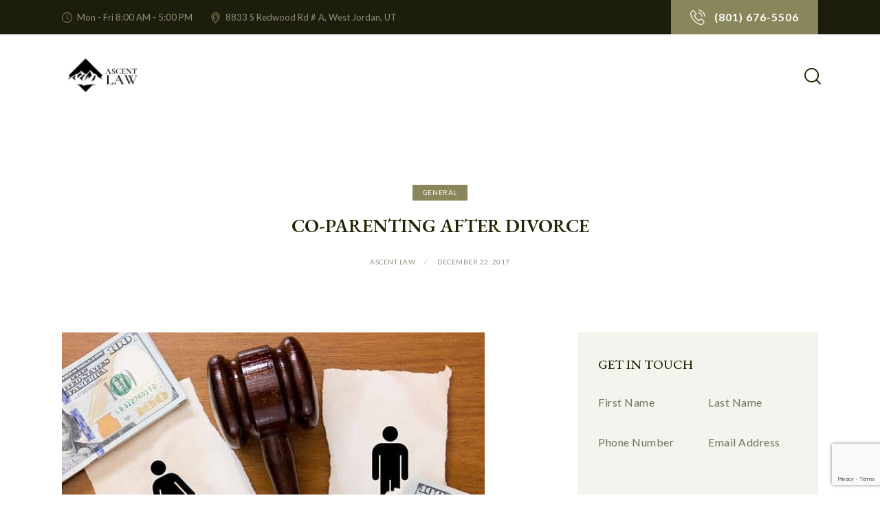

--- FILE ---
content_type: text/html; charset=utf-8
request_url: https://www.google.com/recaptcha/api2/anchor?ar=1&k=6Lf0PfcjAAAAAAUU6Jj91RptTN4EyM8CH7ath43d&co=aHR0cHM6Ly9hc2NlbnRsYXdmaXJtLmNvbTo0NDM.&hl=en&v=PoyoqOPhxBO7pBk68S4YbpHZ&size=invisible&anchor-ms=20000&execute-ms=30000&cb=2we7oz4ihzt0
body_size: 48484
content:
<!DOCTYPE HTML><html dir="ltr" lang="en"><head><meta http-equiv="Content-Type" content="text/html; charset=UTF-8">
<meta http-equiv="X-UA-Compatible" content="IE=edge">
<title>reCAPTCHA</title>
<style type="text/css">
/* cyrillic-ext */
@font-face {
  font-family: 'Roboto';
  font-style: normal;
  font-weight: 400;
  font-stretch: 100%;
  src: url(//fonts.gstatic.com/s/roboto/v48/KFO7CnqEu92Fr1ME7kSn66aGLdTylUAMa3GUBHMdazTgWw.woff2) format('woff2');
  unicode-range: U+0460-052F, U+1C80-1C8A, U+20B4, U+2DE0-2DFF, U+A640-A69F, U+FE2E-FE2F;
}
/* cyrillic */
@font-face {
  font-family: 'Roboto';
  font-style: normal;
  font-weight: 400;
  font-stretch: 100%;
  src: url(//fonts.gstatic.com/s/roboto/v48/KFO7CnqEu92Fr1ME7kSn66aGLdTylUAMa3iUBHMdazTgWw.woff2) format('woff2');
  unicode-range: U+0301, U+0400-045F, U+0490-0491, U+04B0-04B1, U+2116;
}
/* greek-ext */
@font-face {
  font-family: 'Roboto';
  font-style: normal;
  font-weight: 400;
  font-stretch: 100%;
  src: url(//fonts.gstatic.com/s/roboto/v48/KFO7CnqEu92Fr1ME7kSn66aGLdTylUAMa3CUBHMdazTgWw.woff2) format('woff2');
  unicode-range: U+1F00-1FFF;
}
/* greek */
@font-face {
  font-family: 'Roboto';
  font-style: normal;
  font-weight: 400;
  font-stretch: 100%;
  src: url(//fonts.gstatic.com/s/roboto/v48/KFO7CnqEu92Fr1ME7kSn66aGLdTylUAMa3-UBHMdazTgWw.woff2) format('woff2');
  unicode-range: U+0370-0377, U+037A-037F, U+0384-038A, U+038C, U+038E-03A1, U+03A3-03FF;
}
/* math */
@font-face {
  font-family: 'Roboto';
  font-style: normal;
  font-weight: 400;
  font-stretch: 100%;
  src: url(//fonts.gstatic.com/s/roboto/v48/KFO7CnqEu92Fr1ME7kSn66aGLdTylUAMawCUBHMdazTgWw.woff2) format('woff2');
  unicode-range: U+0302-0303, U+0305, U+0307-0308, U+0310, U+0312, U+0315, U+031A, U+0326-0327, U+032C, U+032F-0330, U+0332-0333, U+0338, U+033A, U+0346, U+034D, U+0391-03A1, U+03A3-03A9, U+03B1-03C9, U+03D1, U+03D5-03D6, U+03F0-03F1, U+03F4-03F5, U+2016-2017, U+2034-2038, U+203C, U+2040, U+2043, U+2047, U+2050, U+2057, U+205F, U+2070-2071, U+2074-208E, U+2090-209C, U+20D0-20DC, U+20E1, U+20E5-20EF, U+2100-2112, U+2114-2115, U+2117-2121, U+2123-214F, U+2190, U+2192, U+2194-21AE, U+21B0-21E5, U+21F1-21F2, U+21F4-2211, U+2213-2214, U+2216-22FF, U+2308-230B, U+2310, U+2319, U+231C-2321, U+2336-237A, U+237C, U+2395, U+239B-23B7, U+23D0, U+23DC-23E1, U+2474-2475, U+25AF, U+25B3, U+25B7, U+25BD, U+25C1, U+25CA, U+25CC, U+25FB, U+266D-266F, U+27C0-27FF, U+2900-2AFF, U+2B0E-2B11, U+2B30-2B4C, U+2BFE, U+3030, U+FF5B, U+FF5D, U+1D400-1D7FF, U+1EE00-1EEFF;
}
/* symbols */
@font-face {
  font-family: 'Roboto';
  font-style: normal;
  font-weight: 400;
  font-stretch: 100%;
  src: url(//fonts.gstatic.com/s/roboto/v48/KFO7CnqEu92Fr1ME7kSn66aGLdTylUAMaxKUBHMdazTgWw.woff2) format('woff2');
  unicode-range: U+0001-000C, U+000E-001F, U+007F-009F, U+20DD-20E0, U+20E2-20E4, U+2150-218F, U+2190, U+2192, U+2194-2199, U+21AF, U+21E6-21F0, U+21F3, U+2218-2219, U+2299, U+22C4-22C6, U+2300-243F, U+2440-244A, U+2460-24FF, U+25A0-27BF, U+2800-28FF, U+2921-2922, U+2981, U+29BF, U+29EB, U+2B00-2BFF, U+4DC0-4DFF, U+FFF9-FFFB, U+10140-1018E, U+10190-1019C, U+101A0, U+101D0-101FD, U+102E0-102FB, U+10E60-10E7E, U+1D2C0-1D2D3, U+1D2E0-1D37F, U+1F000-1F0FF, U+1F100-1F1AD, U+1F1E6-1F1FF, U+1F30D-1F30F, U+1F315, U+1F31C, U+1F31E, U+1F320-1F32C, U+1F336, U+1F378, U+1F37D, U+1F382, U+1F393-1F39F, U+1F3A7-1F3A8, U+1F3AC-1F3AF, U+1F3C2, U+1F3C4-1F3C6, U+1F3CA-1F3CE, U+1F3D4-1F3E0, U+1F3ED, U+1F3F1-1F3F3, U+1F3F5-1F3F7, U+1F408, U+1F415, U+1F41F, U+1F426, U+1F43F, U+1F441-1F442, U+1F444, U+1F446-1F449, U+1F44C-1F44E, U+1F453, U+1F46A, U+1F47D, U+1F4A3, U+1F4B0, U+1F4B3, U+1F4B9, U+1F4BB, U+1F4BF, U+1F4C8-1F4CB, U+1F4D6, U+1F4DA, U+1F4DF, U+1F4E3-1F4E6, U+1F4EA-1F4ED, U+1F4F7, U+1F4F9-1F4FB, U+1F4FD-1F4FE, U+1F503, U+1F507-1F50B, U+1F50D, U+1F512-1F513, U+1F53E-1F54A, U+1F54F-1F5FA, U+1F610, U+1F650-1F67F, U+1F687, U+1F68D, U+1F691, U+1F694, U+1F698, U+1F6AD, U+1F6B2, U+1F6B9-1F6BA, U+1F6BC, U+1F6C6-1F6CF, U+1F6D3-1F6D7, U+1F6E0-1F6EA, U+1F6F0-1F6F3, U+1F6F7-1F6FC, U+1F700-1F7FF, U+1F800-1F80B, U+1F810-1F847, U+1F850-1F859, U+1F860-1F887, U+1F890-1F8AD, U+1F8B0-1F8BB, U+1F8C0-1F8C1, U+1F900-1F90B, U+1F93B, U+1F946, U+1F984, U+1F996, U+1F9E9, U+1FA00-1FA6F, U+1FA70-1FA7C, U+1FA80-1FA89, U+1FA8F-1FAC6, U+1FACE-1FADC, U+1FADF-1FAE9, U+1FAF0-1FAF8, U+1FB00-1FBFF;
}
/* vietnamese */
@font-face {
  font-family: 'Roboto';
  font-style: normal;
  font-weight: 400;
  font-stretch: 100%;
  src: url(//fonts.gstatic.com/s/roboto/v48/KFO7CnqEu92Fr1ME7kSn66aGLdTylUAMa3OUBHMdazTgWw.woff2) format('woff2');
  unicode-range: U+0102-0103, U+0110-0111, U+0128-0129, U+0168-0169, U+01A0-01A1, U+01AF-01B0, U+0300-0301, U+0303-0304, U+0308-0309, U+0323, U+0329, U+1EA0-1EF9, U+20AB;
}
/* latin-ext */
@font-face {
  font-family: 'Roboto';
  font-style: normal;
  font-weight: 400;
  font-stretch: 100%;
  src: url(//fonts.gstatic.com/s/roboto/v48/KFO7CnqEu92Fr1ME7kSn66aGLdTylUAMa3KUBHMdazTgWw.woff2) format('woff2');
  unicode-range: U+0100-02BA, U+02BD-02C5, U+02C7-02CC, U+02CE-02D7, U+02DD-02FF, U+0304, U+0308, U+0329, U+1D00-1DBF, U+1E00-1E9F, U+1EF2-1EFF, U+2020, U+20A0-20AB, U+20AD-20C0, U+2113, U+2C60-2C7F, U+A720-A7FF;
}
/* latin */
@font-face {
  font-family: 'Roboto';
  font-style: normal;
  font-weight: 400;
  font-stretch: 100%;
  src: url(//fonts.gstatic.com/s/roboto/v48/KFO7CnqEu92Fr1ME7kSn66aGLdTylUAMa3yUBHMdazQ.woff2) format('woff2');
  unicode-range: U+0000-00FF, U+0131, U+0152-0153, U+02BB-02BC, U+02C6, U+02DA, U+02DC, U+0304, U+0308, U+0329, U+2000-206F, U+20AC, U+2122, U+2191, U+2193, U+2212, U+2215, U+FEFF, U+FFFD;
}
/* cyrillic-ext */
@font-face {
  font-family: 'Roboto';
  font-style: normal;
  font-weight: 500;
  font-stretch: 100%;
  src: url(//fonts.gstatic.com/s/roboto/v48/KFO7CnqEu92Fr1ME7kSn66aGLdTylUAMa3GUBHMdazTgWw.woff2) format('woff2');
  unicode-range: U+0460-052F, U+1C80-1C8A, U+20B4, U+2DE0-2DFF, U+A640-A69F, U+FE2E-FE2F;
}
/* cyrillic */
@font-face {
  font-family: 'Roboto';
  font-style: normal;
  font-weight: 500;
  font-stretch: 100%;
  src: url(//fonts.gstatic.com/s/roboto/v48/KFO7CnqEu92Fr1ME7kSn66aGLdTylUAMa3iUBHMdazTgWw.woff2) format('woff2');
  unicode-range: U+0301, U+0400-045F, U+0490-0491, U+04B0-04B1, U+2116;
}
/* greek-ext */
@font-face {
  font-family: 'Roboto';
  font-style: normal;
  font-weight: 500;
  font-stretch: 100%;
  src: url(//fonts.gstatic.com/s/roboto/v48/KFO7CnqEu92Fr1ME7kSn66aGLdTylUAMa3CUBHMdazTgWw.woff2) format('woff2');
  unicode-range: U+1F00-1FFF;
}
/* greek */
@font-face {
  font-family: 'Roboto';
  font-style: normal;
  font-weight: 500;
  font-stretch: 100%;
  src: url(//fonts.gstatic.com/s/roboto/v48/KFO7CnqEu92Fr1ME7kSn66aGLdTylUAMa3-UBHMdazTgWw.woff2) format('woff2');
  unicode-range: U+0370-0377, U+037A-037F, U+0384-038A, U+038C, U+038E-03A1, U+03A3-03FF;
}
/* math */
@font-face {
  font-family: 'Roboto';
  font-style: normal;
  font-weight: 500;
  font-stretch: 100%;
  src: url(//fonts.gstatic.com/s/roboto/v48/KFO7CnqEu92Fr1ME7kSn66aGLdTylUAMawCUBHMdazTgWw.woff2) format('woff2');
  unicode-range: U+0302-0303, U+0305, U+0307-0308, U+0310, U+0312, U+0315, U+031A, U+0326-0327, U+032C, U+032F-0330, U+0332-0333, U+0338, U+033A, U+0346, U+034D, U+0391-03A1, U+03A3-03A9, U+03B1-03C9, U+03D1, U+03D5-03D6, U+03F0-03F1, U+03F4-03F5, U+2016-2017, U+2034-2038, U+203C, U+2040, U+2043, U+2047, U+2050, U+2057, U+205F, U+2070-2071, U+2074-208E, U+2090-209C, U+20D0-20DC, U+20E1, U+20E5-20EF, U+2100-2112, U+2114-2115, U+2117-2121, U+2123-214F, U+2190, U+2192, U+2194-21AE, U+21B0-21E5, U+21F1-21F2, U+21F4-2211, U+2213-2214, U+2216-22FF, U+2308-230B, U+2310, U+2319, U+231C-2321, U+2336-237A, U+237C, U+2395, U+239B-23B7, U+23D0, U+23DC-23E1, U+2474-2475, U+25AF, U+25B3, U+25B7, U+25BD, U+25C1, U+25CA, U+25CC, U+25FB, U+266D-266F, U+27C0-27FF, U+2900-2AFF, U+2B0E-2B11, U+2B30-2B4C, U+2BFE, U+3030, U+FF5B, U+FF5D, U+1D400-1D7FF, U+1EE00-1EEFF;
}
/* symbols */
@font-face {
  font-family: 'Roboto';
  font-style: normal;
  font-weight: 500;
  font-stretch: 100%;
  src: url(//fonts.gstatic.com/s/roboto/v48/KFO7CnqEu92Fr1ME7kSn66aGLdTylUAMaxKUBHMdazTgWw.woff2) format('woff2');
  unicode-range: U+0001-000C, U+000E-001F, U+007F-009F, U+20DD-20E0, U+20E2-20E4, U+2150-218F, U+2190, U+2192, U+2194-2199, U+21AF, U+21E6-21F0, U+21F3, U+2218-2219, U+2299, U+22C4-22C6, U+2300-243F, U+2440-244A, U+2460-24FF, U+25A0-27BF, U+2800-28FF, U+2921-2922, U+2981, U+29BF, U+29EB, U+2B00-2BFF, U+4DC0-4DFF, U+FFF9-FFFB, U+10140-1018E, U+10190-1019C, U+101A0, U+101D0-101FD, U+102E0-102FB, U+10E60-10E7E, U+1D2C0-1D2D3, U+1D2E0-1D37F, U+1F000-1F0FF, U+1F100-1F1AD, U+1F1E6-1F1FF, U+1F30D-1F30F, U+1F315, U+1F31C, U+1F31E, U+1F320-1F32C, U+1F336, U+1F378, U+1F37D, U+1F382, U+1F393-1F39F, U+1F3A7-1F3A8, U+1F3AC-1F3AF, U+1F3C2, U+1F3C4-1F3C6, U+1F3CA-1F3CE, U+1F3D4-1F3E0, U+1F3ED, U+1F3F1-1F3F3, U+1F3F5-1F3F7, U+1F408, U+1F415, U+1F41F, U+1F426, U+1F43F, U+1F441-1F442, U+1F444, U+1F446-1F449, U+1F44C-1F44E, U+1F453, U+1F46A, U+1F47D, U+1F4A3, U+1F4B0, U+1F4B3, U+1F4B9, U+1F4BB, U+1F4BF, U+1F4C8-1F4CB, U+1F4D6, U+1F4DA, U+1F4DF, U+1F4E3-1F4E6, U+1F4EA-1F4ED, U+1F4F7, U+1F4F9-1F4FB, U+1F4FD-1F4FE, U+1F503, U+1F507-1F50B, U+1F50D, U+1F512-1F513, U+1F53E-1F54A, U+1F54F-1F5FA, U+1F610, U+1F650-1F67F, U+1F687, U+1F68D, U+1F691, U+1F694, U+1F698, U+1F6AD, U+1F6B2, U+1F6B9-1F6BA, U+1F6BC, U+1F6C6-1F6CF, U+1F6D3-1F6D7, U+1F6E0-1F6EA, U+1F6F0-1F6F3, U+1F6F7-1F6FC, U+1F700-1F7FF, U+1F800-1F80B, U+1F810-1F847, U+1F850-1F859, U+1F860-1F887, U+1F890-1F8AD, U+1F8B0-1F8BB, U+1F8C0-1F8C1, U+1F900-1F90B, U+1F93B, U+1F946, U+1F984, U+1F996, U+1F9E9, U+1FA00-1FA6F, U+1FA70-1FA7C, U+1FA80-1FA89, U+1FA8F-1FAC6, U+1FACE-1FADC, U+1FADF-1FAE9, U+1FAF0-1FAF8, U+1FB00-1FBFF;
}
/* vietnamese */
@font-face {
  font-family: 'Roboto';
  font-style: normal;
  font-weight: 500;
  font-stretch: 100%;
  src: url(//fonts.gstatic.com/s/roboto/v48/KFO7CnqEu92Fr1ME7kSn66aGLdTylUAMa3OUBHMdazTgWw.woff2) format('woff2');
  unicode-range: U+0102-0103, U+0110-0111, U+0128-0129, U+0168-0169, U+01A0-01A1, U+01AF-01B0, U+0300-0301, U+0303-0304, U+0308-0309, U+0323, U+0329, U+1EA0-1EF9, U+20AB;
}
/* latin-ext */
@font-face {
  font-family: 'Roboto';
  font-style: normal;
  font-weight: 500;
  font-stretch: 100%;
  src: url(//fonts.gstatic.com/s/roboto/v48/KFO7CnqEu92Fr1ME7kSn66aGLdTylUAMa3KUBHMdazTgWw.woff2) format('woff2');
  unicode-range: U+0100-02BA, U+02BD-02C5, U+02C7-02CC, U+02CE-02D7, U+02DD-02FF, U+0304, U+0308, U+0329, U+1D00-1DBF, U+1E00-1E9F, U+1EF2-1EFF, U+2020, U+20A0-20AB, U+20AD-20C0, U+2113, U+2C60-2C7F, U+A720-A7FF;
}
/* latin */
@font-face {
  font-family: 'Roboto';
  font-style: normal;
  font-weight: 500;
  font-stretch: 100%;
  src: url(//fonts.gstatic.com/s/roboto/v48/KFO7CnqEu92Fr1ME7kSn66aGLdTylUAMa3yUBHMdazQ.woff2) format('woff2');
  unicode-range: U+0000-00FF, U+0131, U+0152-0153, U+02BB-02BC, U+02C6, U+02DA, U+02DC, U+0304, U+0308, U+0329, U+2000-206F, U+20AC, U+2122, U+2191, U+2193, U+2212, U+2215, U+FEFF, U+FFFD;
}
/* cyrillic-ext */
@font-face {
  font-family: 'Roboto';
  font-style: normal;
  font-weight: 900;
  font-stretch: 100%;
  src: url(//fonts.gstatic.com/s/roboto/v48/KFO7CnqEu92Fr1ME7kSn66aGLdTylUAMa3GUBHMdazTgWw.woff2) format('woff2');
  unicode-range: U+0460-052F, U+1C80-1C8A, U+20B4, U+2DE0-2DFF, U+A640-A69F, U+FE2E-FE2F;
}
/* cyrillic */
@font-face {
  font-family: 'Roboto';
  font-style: normal;
  font-weight: 900;
  font-stretch: 100%;
  src: url(//fonts.gstatic.com/s/roboto/v48/KFO7CnqEu92Fr1ME7kSn66aGLdTylUAMa3iUBHMdazTgWw.woff2) format('woff2');
  unicode-range: U+0301, U+0400-045F, U+0490-0491, U+04B0-04B1, U+2116;
}
/* greek-ext */
@font-face {
  font-family: 'Roboto';
  font-style: normal;
  font-weight: 900;
  font-stretch: 100%;
  src: url(//fonts.gstatic.com/s/roboto/v48/KFO7CnqEu92Fr1ME7kSn66aGLdTylUAMa3CUBHMdazTgWw.woff2) format('woff2');
  unicode-range: U+1F00-1FFF;
}
/* greek */
@font-face {
  font-family: 'Roboto';
  font-style: normal;
  font-weight: 900;
  font-stretch: 100%;
  src: url(//fonts.gstatic.com/s/roboto/v48/KFO7CnqEu92Fr1ME7kSn66aGLdTylUAMa3-UBHMdazTgWw.woff2) format('woff2');
  unicode-range: U+0370-0377, U+037A-037F, U+0384-038A, U+038C, U+038E-03A1, U+03A3-03FF;
}
/* math */
@font-face {
  font-family: 'Roboto';
  font-style: normal;
  font-weight: 900;
  font-stretch: 100%;
  src: url(//fonts.gstatic.com/s/roboto/v48/KFO7CnqEu92Fr1ME7kSn66aGLdTylUAMawCUBHMdazTgWw.woff2) format('woff2');
  unicode-range: U+0302-0303, U+0305, U+0307-0308, U+0310, U+0312, U+0315, U+031A, U+0326-0327, U+032C, U+032F-0330, U+0332-0333, U+0338, U+033A, U+0346, U+034D, U+0391-03A1, U+03A3-03A9, U+03B1-03C9, U+03D1, U+03D5-03D6, U+03F0-03F1, U+03F4-03F5, U+2016-2017, U+2034-2038, U+203C, U+2040, U+2043, U+2047, U+2050, U+2057, U+205F, U+2070-2071, U+2074-208E, U+2090-209C, U+20D0-20DC, U+20E1, U+20E5-20EF, U+2100-2112, U+2114-2115, U+2117-2121, U+2123-214F, U+2190, U+2192, U+2194-21AE, U+21B0-21E5, U+21F1-21F2, U+21F4-2211, U+2213-2214, U+2216-22FF, U+2308-230B, U+2310, U+2319, U+231C-2321, U+2336-237A, U+237C, U+2395, U+239B-23B7, U+23D0, U+23DC-23E1, U+2474-2475, U+25AF, U+25B3, U+25B7, U+25BD, U+25C1, U+25CA, U+25CC, U+25FB, U+266D-266F, U+27C0-27FF, U+2900-2AFF, U+2B0E-2B11, U+2B30-2B4C, U+2BFE, U+3030, U+FF5B, U+FF5D, U+1D400-1D7FF, U+1EE00-1EEFF;
}
/* symbols */
@font-face {
  font-family: 'Roboto';
  font-style: normal;
  font-weight: 900;
  font-stretch: 100%;
  src: url(//fonts.gstatic.com/s/roboto/v48/KFO7CnqEu92Fr1ME7kSn66aGLdTylUAMaxKUBHMdazTgWw.woff2) format('woff2');
  unicode-range: U+0001-000C, U+000E-001F, U+007F-009F, U+20DD-20E0, U+20E2-20E4, U+2150-218F, U+2190, U+2192, U+2194-2199, U+21AF, U+21E6-21F0, U+21F3, U+2218-2219, U+2299, U+22C4-22C6, U+2300-243F, U+2440-244A, U+2460-24FF, U+25A0-27BF, U+2800-28FF, U+2921-2922, U+2981, U+29BF, U+29EB, U+2B00-2BFF, U+4DC0-4DFF, U+FFF9-FFFB, U+10140-1018E, U+10190-1019C, U+101A0, U+101D0-101FD, U+102E0-102FB, U+10E60-10E7E, U+1D2C0-1D2D3, U+1D2E0-1D37F, U+1F000-1F0FF, U+1F100-1F1AD, U+1F1E6-1F1FF, U+1F30D-1F30F, U+1F315, U+1F31C, U+1F31E, U+1F320-1F32C, U+1F336, U+1F378, U+1F37D, U+1F382, U+1F393-1F39F, U+1F3A7-1F3A8, U+1F3AC-1F3AF, U+1F3C2, U+1F3C4-1F3C6, U+1F3CA-1F3CE, U+1F3D4-1F3E0, U+1F3ED, U+1F3F1-1F3F3, U+1F3F5-1F3F7, U+1F408, U+1F415, U+1F41F, U+1F426, U+1F43F, U+1F441-1F442, U+1F444, U+1F446-1F449, U+1F44C-1F44E, U+1F453, U+1F46A, U+1F47D, U+1F4A3, U+1F4B0, U+1F4B3, U+1F4B9, U+1F4BB, U+1F4BF, U+1F4C8-1F4CB, U+1F4D6, U+1F4DA, U+1F4DF, U+1F4E3-1F4E6, U+1F4EA-1F4ED, U+1F4F7, U+1F4F9-1F4FB, U+1F4FD-1F4FE, U+1F503, U+1F507-1F50B, U+1F50D, U+1F512-1F513, U+1F53E-1F54A, U+1F54F-1F5FA, U+1F610, U+1F650-1F67F, U+1F687, U+1F68D, U+1F691, U+1F694, U+1F698, U+1F6AD, U+1F6B2, U+1F6B9-1F6BA, U+1F6BC, U+1F6C6-1F6CF, U+1F6D3-1F6D7, U+1F6E0-1F6EA, U+1F6F0-1F6F3, U+1F6F7-1F6FC, U+1F700-1F7FF, U+1F800-1F80B, U+1F810-1F847, U+1F850-1F859, U+1F860-1F887, U+1F890-1F8AD, U+1F8B0-1F8BB, U+1F8C0-1F8C1, U+1F900-1F90B, U+1F93B, U+1F946, U+1F984, U+1F996, U+1F9E9, U+1FA00-1FA6F, U+1FA70-1FA7C, U+1FA80-1FA89, U+1FA8F-1FAC6, U+1FACE-1FADC, U+1FADF-1FAE9, U+1FAF0-1FAF8, U+1FB00-1FBFF;
}
/* vietnamese */
@font-face {
  font-family: 'Roboto';
  font-style: normal;
  font-weight: 900;
  font-stretch: 100%;
  src: url(//fonts.gstatic.com/s/roboto/v48/KFO7CnqEu92Fr1ME7kSn66aGLdTylUAMa3OUBHMdazTgWw.woff2) format('woff2');
  unicode-range: U+0102-0103, U+0110-0111, U+0128-0129, U+0168-0169, U+01A0-01A1, U+01AF-01B0, U+0300-0301, U+0303-0304, U+0308-0309, U+0323, U+0329, U+1EA0-1EF9, U+20AB;
}
/* latin-ext */
@font-face {
  font-family: 'Roboto';
  font-style: normal;
  font-weight: 900;
  font-stretch: 100%;
  src: url(//fonts.gstatic.com/s/roboto/v48/KFO7CnqEu92Fr1ME7kSn66aGLdTylUAMa3KUBHMdazTgWw.woff2) format('woff2');
  unicode-range: U+0100-02BA, U+02BD-02C5, U+02C7-02CC, U+02CE-02D7, U+02DD-02FF, U+0304, U+0308, U+0329, U+1D00-1DBF, U+1E00-1E9F, U+1EF2-1EFF, U+2020, U+20A0-20AB, U+20AD-20C0, U+2113, U+2C60-2C7F, U+A720-A7FF;
}
/* latin */
@font-face {
  font-family: 'Roboto';
  font-style: normal;
  font-weight: 900;
  font-stretch: 100%;
  src: url(//fonts.gstatic.com/s/roboto/v48/KFO7CnqEu92Fr1ME7kSn66aGLdTylUAMa3yUBHMdazQ.woff2) format('woff2');
  unicode-range: U+0000-00FF, U+0131, U+0152-0153, U+02BB-02BC, U+02C6, U+02DA, U+02DC, U+0304, U+0308, U+0329, U+2000-206F, U+20AC, U+2122, U+2191, U+2193, U+2212, U+2215, U+FEFF, U+FFFD;
}

</style>
<link rel="stylesheet" type="text/css" href="https://www.gstatic.com/recaptcha/releases/PoyoqOPhxBO7pBk68S4YbpHZ/styles__ltr.css">
<script nonce="bfkZtFq_h85zDJCAJSNU3Q" type="text/javascript">window['__recaptcha_api'] = 'https://www.google.com/recaptcha/api2/';</script>
<script type="text/javascript" src="https://www.gstatic.com/recaptcha/releases/PoyoqOPhxBO7pBk68S4YbpHZ/recaptcha__en.js" nonce="bfkZtFq_h85zDJCAJSNU3Q">
      
    </script></head>
<body><div id="rc-anchor-alert" class="rc-anchor-alert"></div>
<input type="hidden" id="recaptcha-token" value="[base64]">
<script type="text/javascript" nonce="bfkZtFq_h85zDJCAJSNU3Q">
      recaptcha.anchor.Main.init("[\x22ainput\x22,[\x22bgdata\x22,\x22\x22,\[base64]/[base64]/[base64]/bmV3IHJbeF0oY1swXSk6RT09Mj9uZXcgclt4XShjWzBdLGNbMV0pOkU9PTM/bmV3IHJbeF0oY1swXSxjWzFdLGNbMl0pOkU9PTQ/[base64]/[base64]/[base64]/[base64]/[base64]/[base64]/[base64]/[base64]\x22,\[base64]\\u003d\\u003d\x22,\x22woHChVjDt8Kqf0/CusKgYwPDhsKVchc4wpJFwrsuwr/CgkvDucO1w5EsdsOFLcONPsKbQsOtTMOgTMKlB8K/wpEAwoIbwrAAwo5/SMKLcUrCsMKCZBs4XREUOMOTbcKRNcKxwp9panLCtE/CpEPDl8Opw6FkTy/[base64]/DvkzCksKowoDDuAVUGV/DvMOoemMdCsKJTxoewr3DpSHCn8KiBGvCr8OaEcOJw5zCs8Obw5fDncKBwqXClERIwqU/L8KLw4wFwrlHwpLCognDhsO0bi7CkcOla37Di8OgbXJZJMOIR8Kewp/CvMOlw7rDm14cCEDDscKswphewovDlk7Ck8Kuw6PDnMOJwrM4w53DisKKSRjDlxhQPT/DuiJQw75BNnDDvSvCrcK7dSHDtMK7wooHIQBjG8OYEcKHw43DmcKdwq3CpkU/YlLCgMOOH8KfwoZkT2LCjcK4wrXDoxEVcAjDrMO9csKdwp7CmS9ewrtkwrrCoMOhU8Oyw5/CiWTClyEPw7vDhgxDwrPDocKvwrXCqMKOWsOVwpfClFTCo2/CkXF0w6fDgGrCvcKlJmYMT8OEw4DDlipzJRHDpsOaDMKUwpDDiTTDsMOID8OED1thVcOXbMOufCcUQMOMIsKYwp/CmMKMwq7DiRRIw5RZw7/DgsObHMKPW8K8E8OeF8OvacKrw73DtWPCkmPDjHB+KcKzw4LCg8O2wqvDj8KgcsO6wp3Dp0MbAirClhrDhQNHO8Kmw4bDuQ7Dg2Y8JsO7wrtvwoZSQinCl28pQ8KkwqnCm8Ouw41Ua8KRIsKmw6x0wqQxwrHDgsKLwpMdTG/ClcK4wpsEwrcCO8OResKhw5/DkTU7Y8OKPcKyw7zDocO1VC9jw7fDnQzDnDvCjQNdGlMsLTLDn8O6FiATwoXCi2nCm2jCicKSwprDmcKgSS/CnAfCsCNha3XCuVLCoTLCvMOmJgHDpcKkw5fDkWB7w61Pw7LCgifCscKSEsOXw6zDosOqwq/CtBVvw4LDnB1+w5DCksOAwoTCpHlywrPCk0vCvcK7C8KLw4bClWcgwotEUGXCn8Ktwo47wqNLcVNQw5bDj0tbwrZSwprDqlIBIjplw5c4wpHCvFMYw4dnw7XCrnTDucOPGsOWw67DusK0VMOqw4UeRcKPwpIrw7Q8w7/[base64]/QmofLD3DkxvDnsOkw6zChDJ4wpkeclUjw6YYwqpkw6TDgGXCmllxw5o2dVnCrcKhw6/Cp8OQHXh/[base64]/DpMORw5gDCh7DhcOfPjZ+YsKAwrMTw74Fwq/Cv2V3wrojw4/Cpgs1dSEeHl3Cn8OvccKYVwIUwqFFbsOOwrt+T8Kowos0w67DiycNQMKEEn12OcOEYWrCjizCksOhahXDgRkqwpJ9Xio/[base64]/[base64]/[base64]/ChcKWwo5owoQUIcOrEcKwwpVhwqIGw4V0w4fCvCjDj8OjYXDDhjl2w6bDssOuw7NqJmHDicKYw4drwpRVbmPCgXBaw4PClFQmwoY2w6LCok3CucKIfxp+wqxlwqtuXsKUw5Jbw5DDkcKiFDIMWmw5bA8rJjTDi8O1KUZmw5TDgMO5w6PDpcOXw7xDw4/CqsOpw6zDvsOzIWBzw5tfB8OFw6LDuw7DpMOxw40Rwp9BOcOrAcOcSDHDpsKFwr/[base64]/CvsOqN8K4C2vDu8OuwrLDlEB1w4fCisOTwpPCuMOlasKcJlIMKMKYw7lqJRbCux/[base64]/Cr8Oow57ChDLCl8K3C8Kuw6EIw77DtcONwq1RMcOhPcOMwrfCsHpKCkTDmwrCrCzDusKRSMOvNDYnw4J/[base64]/DisOiw7zDgcORw6zCnsOWw5vDmjvCnng8wrVNw63DkcKYwqHDncO6wpLCjAHDkMOLNVxNcygaw4bCoyjDksKQU8O9PMOJw7fCvMOLLMKIw6nCm37DhMO/c8OECwnCunEdwqFtwrldT8OmwoLCkRQowrVNByt/[base64]/w69zPytsw4XDlsKeZhthw4QIfjVeP8KtQ8OdwpI8bUDDiMOkQlrCsjg5McOOIWvCjMK8D8K/TmBnZ07DrsKbZHpow5jClybCtsO9DyvDp8KDDnhMw6MFwpc/w54gw551YsOCLmXCk8OJYcOiHWtCwprDrAjCnMOTw5pYw5AlRcOww7Now4dewr/DoMOzwq4sMm5zw7HDlcKLfsKRTCnCnz8XwqfCjcK3w4sCDAFvw5zDp8O1LhlcwqnDl8KWXcOvw7zDtX5/JWTCvcOXecOsw4zDoXnClcO7wqXDisKQR0Z5RcKcwo4Iw5rCtsKrwq3CixnDj8Knwp4XbcOCwocpG8KVwrkvLcKzJcKow4RzFMKzJsOfwqzCnHklwrJfw54fwqAFR8OlwpASw4giw4d/wqLCi8Ozwqt1L1HDoMOMw49NaMOxw6UQwqQiw67CuWrCmnlNwqfDpcOQw4Rxw5g2K8K4Z8K2w77Cuw7CinnDl3HCn8KxX8O0W8KEOcKzAMOyw7h9w6zCj8K5w4bCo8Oiw5/DkMOPZiIyw6pXVsO3HBXDt8Ktf3XDq30beMKYFcKQXsO7w4B3w6wmw5tSw5RrGFEucDbCklM2wofCtMKGIj/[base64]/CoAsHwq/[base64]/DvMOZdsOSwoZFwoHDssKWwoZzw5DCk8KGS8Oow4k0WcOOciJgw7nChMKBwrgqHlXCu0DCjw4wYztGwp/[base64]/DpmVqwq7DicKbfRjDpcKcw5fCmlTDrcKUdTY5wolPfMOkw5Exw4/[base64]/DucOsDcKgMcOZw54Ww5Rdw7MDQ2PCoU/CtBXCqcOvS2NIBivClHUtwpEOSgrCh8KZewA6FcKWw69hw5vCnkLDusKhw4NvwpnDoMOOwpomLcOTwo4kw4DDocOyb0TCt2nDtcOuwq1ObCXCvcOfEAjDgsOnTsKMbD8XKMKHwojCtMKTbE/DsMO2wpEtTU3DocK2HxHDqcOiXQrDtcOEwpZNwpXCl3/DnyoCw64yDMOjw70fw7N4D8KhfUwJf3k8SMOSY0gkW8OQw6kmVBrDuE/[base64]/w4EGIcOmIcOOW8KdwoATKMOqW8KuUcOQwp3CjcK3bTQReBQqLCNYwrRmwrzDtMKfa8OWaQXDgcOTT1w9CMKEVcODw5TCicKabhZjw5LCqinDq0bCoMOGwqjDgQZjw4kvMCbCsWHDg8KQwo4mMjF9dUDDtmPCoVjCnsOeb8OwwojCpXV/wpbCmcK6EsKUEcOMw5dLNMOTQkANCMKBwoQYLnx+GcOFwoBNOTUUw6XDhkMJw7fDjcKACcOdQH7DoVk6f2HDryNJIMOkI8KhccOow4vDsMOBNnMIBcK3djPDhcKTwrJ7YnI4UsOtGSskwqnCmMKnVMKqHcKhw7HCqMK9E8KIXsKWw4LDkcO7wrhlw7/CpFAFXRtRQcKGXcO+Sg3DksOow6ZtGTQww5PCk8KkacOoKSjCnMOucTlSwrIcS8KhdcKIwoABw645EcOpwqV3wrwOwonDmcOmAhYCDsOZcyrDpFXDncOpwpZiwoYXwp8Tw6/Ds8OLw73Di3/DoSnDlcO4Y8OXEgknSm3DgQzCgsOEO0F8WmtYP2zChyVXQQ4Vw5HClcOeJsK2XFYPw4TDvyHDqgnCqcO9wrTCrBMwSMOkwp4hbcK4TCPCh1rCrsKuwqpTwqvDrXvCjsKrXUEvw6HDhsOAQ8O/HMOswrrDvknCkUQtX17CicK5wr7DlcKEN1jDucOFwp3CjlR+HzbCq8OlI8OkODfDpMOQGcOINV/DgsOiAsKMPzzDhcKkbMKHw7I1w6t5wrjCqsOkHsK7w4s+w6JVaETDrsOwdcKwwrHCtMOcwrBww4zCisK+dEQOwr7CncO7woJIw67DusKww546wo7CsXHDnXhpEwd2w7kjwpzCmV/[base64]/DnzHCicKsTMKpw7hlRG8bLnRfwrFqQiDDq8KFHMOuU8KiZsKtwrLDgsOAaVZRN0HCoMOVV1HCr1fDuiMBw5NuAMONwrtZwprChVc/wqTDicOdwop8PsOJwo/CkUHCocK7wrx1WyIHwrTDlsO/wrnCh2UaDEZJLG3Dt8OrwrfCiMOtw4Bfw4YbwpnCg8KYw7QLYQXCtTjDsGJfDHfDs8KKYcKFL21fw4fDrHBjSiTCsMKTwqU4RMKuSBl+JhlBwrN/wojChMOJw7TDojYiw6TCkcOnw5rCmjMrRAADwp/DlGp/[base64]/w4AeBCsHej7CvMOMMsOwF0VxBB7DrsKpAHXDhcOVT3jDrMO5J8OXw5R8wqYUdU/CqcKtwrPCocOtw57DrMO5w4zCrMOfwoDCucOXSMOOSA3Dj2jCnMOrRsO9wqoIeSwLOTPDpxVnfTjCvjwhw7YwTlZKccKEwpHDpsO1wrPCq3TDjUXCjGEhTcOsfMO0wqlRI3/CqHhzw6dyworCjRNOwq3CmybDrH0PdznDoTrDsmZ5w4QKeMKzLsKXHkXDuMKVwpzCnMKBwoXDiMOTCcKGScOXwptDwqPDrsKwwrcwwojDh8K8EUvCixI6wo/Dn1LCsmzCk8KPwr4WwqzCm0jCpFhAdMOFwqrCq8OqHl3CiMOJwqJLw7TChzzCnMOpKMOzwqzDv8KUwpssOcOnJsOWw7/[base64]/DpBHDs8K9w6xTw6rDlMKCJRTDoMKyw4fDn0seEVPCpsOpwp95JmEYYcOkw4LCjMOoL3EowpTCnMOnw6DCk8KWwogwCsObY8Oww4E8wq/DpCZbUjsrNcOURWPCk8OycjpYw7HCkcOXwpQJeATDqAvCqcODCMOebC/CrR9sw5YOKiLDlsOuTcKCLXR9ecOBSG5Qwrdsw5fChcOdcBLCpSpZw47DhMO2wpc6wp/Di8OBw7bDkULDpC1Pw7XCl8O2wp46CGZiw49hw4czw43Cs3hdVUTCliHCi2xxPzIqK8OyTXwrwpl2Vy19BwvDgEB0w4zDhMOCw6IIQh/DoGQqwrocw6PCsTxjBcKeaT90wrVnK8OYw5MYwpDDlFUjwo/DssOEOS7DogvDo0JNwoIiEsKqw74cwq/CncKiw4nCrDJKPMKFfcOOaC3CojfCocKDwoR0HsOOw61uE8Otw7hFwr95HsKQB0bDmkXCqcKRMS4Vw7VuOi7Dnyl1wofCtcOubcKUXsOQfMKBw4DCtcOSwpl9w7lXXkbDvBxnQEd3w6RuecKLwqkrwq/DpTEXKcOTFDljbcOEwpDDiidWwqtnBHvDjCzCtiLCrjXDvMK0UMKVwpEjNRA0w4Jmw5xpwoVpZknCv8KbbiHDiXpoBMKVw6vCmRNGV1PDqj3Cn8Kiw7AnwqwsMzQsfcKOw4ZDwqBhwp5pVVxGa8ORwpsSw43DksO8B8OsUWd9esOcND5jUhTCksOIOcOhQsOlQ8K9wr/[base64]/DjcKYw49Bw7sUZsOVw78Jw4nDh8Ojw4oJbn94SknDocKgEU3DkMKiw6rDucKSw5AffcOJc3x8XRvDi8OmwoRxM3bCtcK/woRtYR14wok3FEHCp1XCqkssw5fDoWzCpsKRGcKfw7Btw7sPHBQCTSdTw6XDqA9hw7XCth7CswNmWRPCsMOxaHnClMO0TcOQwpACwqTCsml/[base64]/CtAhBKWwbIjTCgsK0wpF2wpnDgEjDnMOAwptew6/DhcKdJ8K7NMOjUxTCqzAuw4PCscO+w5/DgcO3QcO/IiNAwpo5FhnDusOlw6E/w6DDoCvCoWLCrcOcJcOTwoASwo9mchTDtUrCmgEUUwDDqyLDi8KYHmnDo0hlw5/[base64]/IcOow6jCvCgNBgZWL8KYw7TCr8ONwoXDtcKACMOcw4/Dp8KzeFvChsOTw4bDgcKww4p2V8OfwpbCrnbDvjDCisO9wqbDlCrDsy86OR1Jw6QCCsKxL8Kgw4sOw70two3CicOCw6IPw4fDqm49w64bfsKmDR/DrAIHw4N6wo4oejfCv1EbwqkRbMO9w5EGCMOZwpkkw5duRsOad0scA8K/FMK9XEB/wrF3OkjDp8KKVsKpwrrCvSrDhE/Ct8OZw4rCn1RBQsOGw7fDt8OFZcOVw7B7wq/DkcKKYcKwFsOywqjDv8OqJxw1wop7PMO8HsOYw4/[base64]/DklrDtGbDoW8QwqrCjBvDlcOLbcO/[base64]/CpBfDpBbDjcOzHsK0QsO8wpHCtMODZyvDqsK7w6Z/YDzCksK9W8KhEcOxXcOhcEzChSvDtSfDsXcUEmgGT0Uhw6lYw47CiRDDocKcUmszAirDhcKow5wzw50cbV/CusOVwrPDu8OCwrfCqzbDosO3w4sgw6fDvsK0w581BwbDrsKiVMK0BcO7QcKXG8KYZcKjSVh9RRvDlk/DgsOhU0fCnsKnw7bCgsOKw7vCozjCvyUAwrvCmnYBZQLDiVQBw6vCpkLDlCgEfS3DjzhgFsKcw55kLg/[base64]/CrMK5w51YwqUVKMOLHl/CksKrw4PCtcOuw7YCOMKydi3CjMKLwoLDuF5SFMKyChLDh1bCuMO4JkIyw7ocDMKxwr3DgmR5IVxywo/CvgbDkMKvw7vCtzvDm8OtNDHDpz48wqhqw4zCuRPDmMOVw5PDm8KKZG96FMO+bS47w5DDiMK+QAUuwr8RwpDCr8OcfVA1WMOTwqM7ecKKFD5yw7LCkMOFwrZVY8ObPcKBwo4/w585QMOFwpgBw73ChsKhEVDClcO+w4xawqw8w6vCqMK7d1p7I8O7O8KFKyTDjSvDn8KUwqokwr84wpfCv1p5S1/CqcO3wqLDhsO6wrjCtg4ER3U6w4t0w47CuRgsBWHCniTDjsOywp3DuAjCssOQWW7CvsKrZi/DqcO6wpABf8Ofw63ChWjDjMO5PsKkfsOWwr3DrRXCjsKQbsOvw63DsCthw4hZUMOcwpXDg2YHwoVpwpjCghnDpXkXw5PCu3bDnA4pQcKFEijCii9RAMKBLlU5P8KBDcKWfibCjSPDp8OhWGVyw5sHwowJXcOhw6/CqsKmFXnDkcOsw4I6w50Tw4RmAhzCh8OTwoA/w6TDrznCr2DCj8O1HsO7VytMAgJbw6zCpho3w6jDmsKxwqnCuBdwL2/CncO3FsKJwqEfdmUGVcK5NMORJRphT23Ds8OSQ2VTw5xrwoo9OsKtw5DDhcOgF8Oww7kMUMOhwpTComfDkhdgPmJRDMO8wrE7w6V2I3EDw7nCoWvDjsO/CsOnczrDlMKaw7kDw5U/[base64]/[base64]/ClsOYwrZVVHLCosOpNALDh2V2wqHDrsK4wqzDs8Kybjx0BSVUOQwmcgjCvcOvJA1awrvDkyjCqcOUF3IKw5wZwqoAwoPCv8K1woRpZXlDAcOkZy8Uw78uVcK8CjrCnsOow515wpjDvMOga8K+w6vDs0zCsT4Rwo3DvMOgw4rDrVzDm8O6wp/CpsOENMK7OsKVVsKAwpnDtcOMOMKJw6nCqcO7wrgERjbDhHjDkkFOwo91JMKWwqZQA8O2wrYmUMKBXMOEw60bw7hMXgjCssKaTzDDqiLCnx7DmsKQE8KHwoA6wpnCmjBwIQF3w7duwoMbQMKOVkjDqxdCenLDuMKrw4BOZsKuLMKTw4YPQsOUw5dwGV5Awp/Dm8KgHlzDlMOqwofDm8K6ezFPw49LPwMsLyzDlBRHYXVbwqrDvmg8T1hSDcO5w7/DtMKLwoTDuGVaEj7Dk8KJCsKyRsOBw7/[base64]/w57DkcKcw6czw5PDnGTDrsO2JR81Shcqw5Q5RcKAw6TDlTUIw77CqwJQeD3DhcO4w6vCosOqwqMQwq3Do3dawoHCvsOgF8Kiw4Q9w4fDmgvDjcOLI2FBA8KKwpc0Zmtbw6AdIgg0EMO/[base64]/[base64]/ChXZFw43ClV4Iwo8Mwps4w7EqD8OBa8OOw68xZcOnw7A8Zh4JwoBzE1UVw7EfO8OQwpLDiRbDtsKLwrXCuDnCrSLClcOUXsODfMKLwoM/[base64]/[base64]/w5A5S8KXesOHVlojwokTbDDCrm1JEF0VwobCqcKzwpZswr/Ci8O8WUbCuSPCv8K7HMOzw5jCt13Cr8OkNMOvAMOSW1BJw7gtasKzCsKVF8KZw6vCog3CvcKAw4YYCMOCHkjDnmxbw4YTZcODHQpcdsO3woxeFnDCnW3DmV/CgQHCo0ZrwoQvw4zDojPCihQLwoxUw7nCkAzDtcKiXwbDnnLCqsOGwpzDlMKOFW/DhsKWwr4rw4fDqMO6w5HDhhsXFSMtwohKw6lxUBXCjjcew5nCsMOxEDIYC8KfwrjCglAYwp9+d8OFwpU+RlnDtlvDvMOTV8OTRhMDFMKiwrAzwqHCmwFzPFwEKAxKwobDglcWw7Uywq9FEVjDmsKJwoHCtQYjOcKVM8Oxw7Y9ZGQdwrY9M8KpQ8KfX2l3Hz/DlMKTwofCiMOAWMKhw6/DkSMrwoDCvsKnAsK5w4lMwojDgAMrwoLCsMOlS8OOHMKOwoLClcKAH8KxwrNNw73Dr8K/bywQwo3Cm2R1w79dP3N1wrbDrQjDpkXDucKJWgXClsOFdUV0SRkHwoc7BTY9W8O7YXJQMFImIhtqJMO7E8OxFsOeasKUwrBxOsOFP8OhXXDDjsORKyfCtRXDosO6WcOjU2V/HcK+UB3Cr8OPZMO4w7t7S8OLUWvCm1c2QcKYwpDDsFjDm8KhKhgFGEjCnDJQw7AcfMKyw4vDuzduw4IrwrnDlCLCiVbCu3PDmcKIwp5wOsKlEMKkwr5+woHDqUvDkcKIw5fDl8O6BsKXfsKaOy4bwpfCmB/CuD/Do10nw4N3wqLCv8OSw7ZQN8K9RsOZw4nDnMKvZMKNwpLCjH3ChUzCuDPCr1Ryw5NzacKGw5VPVFAMwpXDqF5/cRXDrQrCkMOJQUJNw5PCgDnDsyM1wot1wrLClMO6wpRrZcKlAMKFXsKfw4wpwqvCuT8mKsKyNsKJw7nCvMKUwqHDiMKwIcKuw6nCj8Ovw73CtMK/[base64]/DpkDCvDlcDMKOwow/EWPDhholFcKmw6HDkxF3woLCs8OLS2fCnXfDicK0ZsOYWk7Dp8OvHDQzZm4Mc3Z/wqDCrw7Cmwhdw6zCqhHCgF4jCMKgwrzCnmnDjWABw5/Ch8OHMC3Dp8O4VcOsCH0ecx/DjhNEwogiwqXDqyjDlCILw6HCr8KOc8KvbsKawrPDscK3wrdsH8KQJ8KtBC/CtDjDqFJpBSXCscOuw5kmbilnw6nDrC4ldiLClncDL8Kpcldew5HCoy/Cu0cNw7ppwq9yWSzCksKzLVUsCQgBw7fDuzMswonDisKlAgXCqcKgwqzDi3PDgFLCi8OVwpbDhsKgwoMGMcOzw4/ClBnCjlnChCLCjTJ/[base64]/Ck05SGnQew4bDlMODw5pNwq3DsmATAV5Sw4DCoApFwp3DvsOiw4Naw5kBKWLCgsOZb8Ouw4cZIsOow6lzaDPDisOmfsO/ZcKpfjHCv0HCmCLDhWHCv8K4KsK6MMODLA/DpyDDiiHDo8OnwrXChMKzw7BHV8OJwrRtNRrCvwzCkzjCvErDp1YyTR/[base64]/XHQNeyZTwqPCqMK2wrRCVcOQwrwfw7pKw7nCssOGSwxFKAPCocOrw6nCp3rDhsOoFcKtKMOMZBzCjcKZPMOpOMKOVyfDiBk/e3DCqcODE8KBw5XDg8OoCMOpw5oVw5ocwr3CkTN/ezLDrGHCqx9yGcO6a8Kjf8OIF8KSM8K7wrkIw5bDlmzCusKOTsOtwpLCknDClcOgwo5TelA0wpo3wpjCil7CpTfDuGIuRMODBsO1wpJfG8O9w61iThXDoG1xwq/DjgLDuF5XQDzDh8OfNsOfM8Ouw5ofwoMQZ8OeP21awoHDgsONw6zCtMKfCUMMO8OKYsK6w6fDl8O/BcKsDMKAwphmK8OvYsObBMOWO8OrU8OswpnDrz1owrFPfMKwaUc7PMKBw5zDty/CnhZOw7nCpHnCmsK3w7rDjTTCt8OJwqLDscK2fsKBJC3Cp8OQLsKzHUNmWmtVTQXCi3lmw7vCvynDuWnCn8OkV8OUcFQuAkzDtsOdw78PBRrChMObw6nDrMKAw5sHEMKxwoZEZ8K+LMO6esORw6PDucKeIXbClhNSDxI3woE4L8OjCiZFLsOEw4/[base64]/AsOqQ0PCrcKJw41xXQDChcKwEcOqLjEuwo5Rb05/[base64]/[base64]/wphOV8OFw6kbYMKZSAh4wofCqsOIw7/DuENZwpcRw5jCqQjDqjFHOsK/w6TDusKGwrNXGhnDqybDssKwwrZKwr4Vw4Vswqk8wrBpVgnCpD5bf2QDGsKNH3PCjcODelDCi2BIGl5hw5BYwo3CvS0iwp8LBR/[base64]/Dl8Kmw6rCvHgzVcKuwrfDhMOzwqoEwr0ZAT0AMhDDtx7DoQTCuHTCtsKKLsKuwr/[base64]/CuSFxwpVUw6TDlsOEAMKoW19eWcO6HsOpwr1HwpFvATvDqAl7JcKhdj3CoijDmMOBwo4ZdMK9d8Odwo1kwoJMw5PCvxJJw5B6wqRdXcK5IgQ3wpHCmsKfNEzDksOYw5ppwpV0wqk3SnfDvF/DsnXDuCUhHAR6E8K6KsKLw4kxLALCjsKiw6/CssK5TlfDgCzClsOgD8OIGQDCmsKqwpojw48BwoHDt0IYwrHCtDPCs8Kzwo5tPDtzw7ZqwpLCk8OMWhbDsS7CqsKdRMOucWF5wofDvw/CgQMncsO5w7sUbsOlZl5Ewr8XYsOCVsKsd8O7FUo2wqAAwqXDksOewp/Dq8OYwoJ+wobDocK2S8O8d8OpDCbCp2/DhnDCjW0pwo3DqcO6w58ewrrCi8KyMcO2woRbw6nCsMOzw57DsMKHwrbDpHHDlAjChGRiBMKtDcOGWltJw498wqNkwq3DhcOSBibDmgZ7GcKLMlzDkloQWcOdwo/DncK6wpjCuMO1UEvCuMOmwpIdwpXDtAPDiBcow6DDkC4Mw7TCscO7esOOwpzDncKWJwwSwqnChGYbPsO+wqksTcKfw7MFWnR5BcOKVcOsfGvDvh18wodKw7LDgMK2wrcdacOjw4nDicOowp/[base64]/[base64]/ClRjCsHbCpMK4Dm7CmHMFBsKUw6ctw7IaGsKiGVs5FcOuS8K8wr9Iwow6ZQxDUsKmw63Cp8OyfMK8BjPDucKNG8KjwpzDtMOXw5kPwpjDpMKwwrxQKh85wr/DssOjRG7Dm8OURcOKwqckA8OgbRcKUhzDtMOvcMKRwrjCmsKJXXDCi3nDmnbCtAxxQcOXOsOSwpLDgMOtwoJBwrlgR25lKsOmwqwcM8KlTlDCp8O1XxHDtBUqB1VWDg/Cm8K8w5V8E33Cr8ORdR/DmlzCmMOKw7ciJMOSwrHChsKuM8O4M2DDo8KUwrAbwoXCkMKzw5TDoVzCnksUw4YTwqAQw4vCmsOCwpTDscOYF8KAPsOpw5dvwrrDqMKNwrNRw6fDvRhBJMOGHsO7cE3Cr8K+TGTClMOcwpQyw7BmwpATHcOtQsKow48sw43Cp1XDnMKKwq/CqMOoSAY0w51Tb8KNWsOMbsK+bsK5aA3DuEA5wo3DmcKawrrDv0U7T8KTexszB8KUwr1OwoAhaHPDlTQAw79tw7HDjsOOw48jJcO1wovCkMObO2fCusKBw4Arw4JWw7EvHsK2w79DwodpFynDiU3CrsKdwqZ7w4hmw43CnsK6OsKFUR/Dv8OdA8KqLE7CjcKqLADDpXJ8awTDnivDv1Y4bcOwO8KawrnDjcKUYcKuwqQ9w6cuf3ZWwqkew5vCtMOFecKGw7Qawo4sGsK/wqLCg8OiwpkvHcOIw4ZUwo/[base64]/Ci8OgfSM4woPCtcK/w6dXw7oJw6/CrcOVc0EwWcOFAsOtw7nCtMO5XMKNw4MOBcKNwozDsjhET8K/[base64]/PcOrIiBIwo0iXMOlVyUIYBpDwpXCnsO9w6/[base64]/esKxG8K2A1LCkQNMGg0dW8OFXxhww6nDg0nDisKCwoHCvsKBSkY2w4kWwrxfXnhWw4/DvhXDscKhdlfDrQPDlkfDhcK4BQh6DnIlwqXCp8OZDMKhwoHCmsKKDsKrXcOOVEPDr8ONMATCtsOPPyRkw5ICUgA+wrVXwqwHJsOtwrk7w4nCiMO6wqUnVG/CpEtLPXbDp2PDiMKiw6DDuMO0A8OOwqjDqX1tw4B9bsOaw5FvXX/CpMK3QcKnwpAxwokHUCkiKMOgw6bDp8OCLMKXJcOUw57ClB4uw7DClsOkPsK1C0zDg0siworDpsKfwojDo8K8w61APMOgwoYxOsK/[base64]/[base64]/[base64]/CksKCcsKJwqHChiRSwoA0VUfCgsKVw7zDm8KeXMO2Y1bDo8OxUBzCp1/DpcKawr0YAcKFw6bDk3PCncOBSTZeGMK6QcOuwqPDmcKOwpcywr7Dl0Abw67DrMKiwrZmNcOIdcKRTFrCicO/NsK6wocubkEBY8Klw5tIwpBXKsK4LMKLw4HCnhXCpcKLEcOSOGjCq8OKOMK6OsOuw7BVw5XCoMKCQDAIS8OAdTVSw419wpVkBA0fSsKhfhVkBcKUPS/Dq3vChsKow7M3w4rCn8Kew77CucK9YXgiwolZZcKHXD/DhcKBwoItWFo4w57CsxzDoDBXEsOBwqxxw7piaMKab8OawrDDiE8WVylhUnTDkgTCrW/[base64]/woXCuzsnTcKkHS4Bwpp4w7EmwovCjlUCScKVw6F1wp/DmcO5w5XCthclA1/[base64]/CpEHDksOtdMOtf8KQwpkMPsOSXCdJS34mT23DjADDi8KWUMKMw4fClsO/dCHCocKiQSbCoMKwCHw7CsOrPcOdwpnDpnTDmMKvw4bDucKkwrvCtX5mdVN9wolgWm/Do8Kiw4Idw7EIw6pAwo3Dp8KtGzEAw60uw6/Cu1vCmcOFGsOqUcOYwrDDqsOZdHggw5AhG2N+G8KFw7zDolfDqsKVwqsDUMKlEgU6w5jDvn3DgTHCq2LCrMO+woRKRsOkwrzDqcK3Q8KKwq9+w6bCrU3DgcOoaMKWwpYnwoFIf0cJw5jCq8O+QEJvw6dlwo/CjWBGw7l7UmIpw5YOwobDicOcNh8WQSTCqsOcwpNFAcK1w5HDjMKpAsK5VcKSEcKqHWnCgcKfwqjChMOIC0RXMH/[base64]/CrMOnfyAKw5DCn8K4w4Qfwph3w4jDiyd/w4fDvGt2wqbCk8OWOMKFw5sgBcK2wol8w65swofDkMO+w7pzI8O/w63DhMKow5wswqfCqsOlwpzChlzCugYgFDfDlEBuez5PBMOOL8KdwrJAw4BWw4XCiBNbw4xNwrXDniPCi8KpwpXDtcOCHcOvw6h2wqs8ME1URcOxw5VBw6/Dn8OSw7TCpn3DrcOfPh4eQcKbM0FgHg5lckDDqWQjw5XCijIGAcKAC8KLw6PCuHvCh0E9wqQkScOQKS1Rwr5hQFPDmsKvw61MwppEY1HDu2srL8KIw5VpWMO7NULCnsKNwq3DjC7DvMOswoJ6w5JORsK+QMOPw6/[base64]/Cq8O/[base64]/wrXDnMKgOcOdw7rCg8O9R0AVD3zDncOcwosFw6Z/wpPDujvCu8KOwopxwp7Cvj3CqsORHBIABlnDhMOncAcQw6vDjAbCgcOew5BsMlAOwog8DcKASsO8w7Eqwq0hFcKBw7rCocOUN8K2wr9kMyHDsnltHsKBZT3Co2cDwrjCo30Vw5EBMcKLSmDCpyjDiMOoZHrCrg0kwoN2D8K/BcKRflIAbnPCpGHCssK8Y1zCgnrDi2d3K8KHwpYyw47CjsOUYAh9DUI1BMKkw7LDk8OVw57DiGxlw7FDRF/CssOWKlDDhsOLwqU7IsOUwrfCk1oOQ8KrXH/CrzTDn8K6ZzZqw5VFXjvDmg4iwr3Cgz7DnWh/[base64]/[base64]/Dow3Clk4/w6DCkMOwwp/CqMK+JAvChMOqw6g/ABXCo8KYDXpRZ23Ds8KAShQwacKhJsKSTcOdw6PCsMKXesOuZ8KNwpkkTljCvMOawp/Cl8O+w7MIwoLCs2wXBcOzBWnCncOvfXNlwp1uw6YLLcKLw5cew5Fqw5zCqGbDnsKedcKMwoUKwqVnwr7DvzwUw7nCswDCvsKawplqNhcswoXDi0sDwqhmTsK6w7bClHs+w7zDvcKKRMKjKxfCkxHChGdYwpd0wrobCsOQXmx8wofCl8OSwpnDjMO/wpjDgsOkCcKxe8KIwoHDqMKGwq/DvMOCIMOTwppIwqQ3f8O/w4zCgcOKwpbDv8Kbw5DCkBlNwpfDqklBK3XCswnCjF4DworCusKqY8O3wqTClcK0w5wtBRbCsDfCo8O2wofDvDILwpAtW8Ozw5fCo8KywoXCosKUJsKZKMKjw5zDgMOIw6DCnxrCh2sSw6jCuTbColNtw5nCkwx0wofDnQNAwp/CqG3DrlPCksKZCMKwScKOL8Kvw4kPwrbDswfCrMOXw7Imw4IkAlQDwolpTW5Zw6Rlwol2w5Zuw5rDhsKzN8OAwpfDm8KIcMO9JVltBcKjAy/DmjPDgijCmMKxKcORNsODwrwdw4TCk0nCvMOSwqrDk8O9ShRrwr0RworDscKkw5V9GDEKW8KVayPCk8OgQlXDvsK4QcKhVkzCgioKRMKmw6vCmjPCo8OPSX1AwoYBwpAWwoV/GF0nwqtow6bDgWFFHcO2aMKKwrVofVsyHknCmhYGwp7DvEHDocKOZ2XDlcOVNsORwojDi8O7GMOkEsOMAnTCmsOvKRFFw5Z8fcKIO8OCwovDmCYOb1LDk04qw45uwpU6ZQ4sOMKffsOZwqEHw6ALw5Bab8K6wodjw5p1U8KVCcOBw4opw5zDp8OfOBZOBD/CmsOJwqvDicOswpbDpcK1wqRFJVnCucOiIcKcwrLCr2tkIcKQw69EfmPCrsOTw6TDgDzDmcOzbgXDo1HCoW5jQ8ORGQPDrsO/w6oHwr/DrU0FFnISRMOsw5k6YcKtw6tBXgDCssKTWhXDkMOqw6JHwonDhMKqw7pwXhEyw6PCnjACw5JCVXoJw5LDk8OWwp7DlsKswqcrwp/CmygHwoXCkcKWSsOSw7h/SsKfAAXCo1/Cs8K0w7jCrXhYfsOEw6EJNV4wIWXCssKUEHXDtcKSw5pPw5E9L2/DhhpEwqTDs8Krw7jCgsKew6dBQU0HK2YieB/[base64]/DsCQPKQA4worCuMO2w4/CqULDjBLCiMOuwrEZw5XCmwVpwofCogHDgMKJw53Dk1o7wpQ2w41yw6fDhlfDu0TDkB/DiMKBNFHDh8KswoHDvXU2wotqD8KhwpFdA8KmXcOPw4nCncOqJwXDtcKYw79Ew707woXCsSJcIFjDmcOZwrHCtgZwRcOuwpbClsKXTCnDvcO1w59MXMOuw7cmM8Ozw7UeP8KvdRnCp8KUCsOxdFrDg2t/woEzbSTCvsK+wq/Ck8OUwpDDtsK2U0Afw5/DmsK7woVoeSHDucK1Zm/[base64]/DoMKKw5DCo8KbNMKAaFHCt8O2wogTFERQJMOQJHnClcODwqnCjcOwLMKNwr3DiDLDhcK2wrTCg2xaw4jDm8K9OMOga8OtXl0tDcKtSWBpLAvDom0sw4UAfwR/FsOewp/Dj2/DlUnDsMOiIMOqRsOxwp/CmMKpwrnCkgdVw7ZYw50QS188w6DDqcKpE0wycsO5wpVeecKLwr7CoTLDssKeFMKMW8K9VcKeZsKkw4VFwpYCw5Qdw4IFwq4zVTHDni/[base64]/DtHM8wqfDpMO9InvCuDtQw65gY35Cb33Cr8ObTHMCw6V3wpEIXjtPShM6w5rDjMKTwrF/wqQMAFJQXsKMLBByGcKJwqfDn8O6dcOyeMKpw6TCvsKx\x22],null,[\x22conf\x22,null,\x226Lf0PfcjAAAAAAUU6Jj91RptTN4EyM8CH7ath43d\x22,0,null,null,null,1,[21,125,63,73,95,87,41,43,42,83,102,105,109,121],[1017145,739],0,null,null,null,null,0,null,0,null,700,1,null,0,\[base64]/76lBhnEnQkZnOKMAhmv8xEZ\x22,0,0,null,null,1,null,0,0,null,null,null,0],\x22https://ascentlawfirm.com:443\x22,null,[3,1,1],null,null,null,1,3600,[\x22https://www.google.com/intl/en/policies/privacy/\x22,\x22https://www.google.com/intl/en/policies/terms/\x22],\x22hiolKjkEOYbHaz3fG2NHX0RPo8kD1TJySe9+YM09yl0\\u003d\x22,1,0,null,1,1768960506242,0,0,[94,21,79,250,164],null,[239],\x22RC-xZF7GHhefM1YJQ\x22,null,null,null,null,null,\x220dAFcWeA7U5DzcNv9zePceXejNav5m-jEmPDw8dUfmOHHswBb1HHAa6WfJ4Jta5P3J_xH8OW62MecHfHTEx3ExFDqgaXW5PhHALA\x22,1769043306319]");
    </script></body></html>

--- FILE ---
content_type: text/css; charset=utf-8
request_url: https://ascentlawfirm.com/wp-content/cache/min/1/wp-content/plugins/trx_addons/components/widgets/aboutme/aboutme.css?ver=1768358521
body_size: 178
content:
.widget_aboutme .aboutme_avatar{overflow:hidden;text-align:center}.widget_aboutme .aboutme_avatar img{width:100%;height:auto}.widget_aboutme .aboutme_username{margin:0}.widget_aboutme .aboutme_avatar+.aboutme_username{margin-top:1em}.widget_aboutme .aboutme_description{margin-top:1em;text-align:left;line-height:1.6em}.widget_aboutme .aboutme_avatar+.aboutme_description,.widget_aboutme .aboutme_username+.aboutme_description{margin-top:.75em}

--- FILE ---
content_type: text/css; charset=utf-8
request_url: https://ascentlawfirm.com/wp-content/cache/min/1/wp-content/themes/law-office/skins/default/plugins/contact-form-7/contact-form-7.css?ver=1768358521
body_size: 3915
content:
.wpcf7 label{cursor:pointer}.wpcf7-wpgdprc{margin-bottom:15px}.wpcf7 form .trx_addons_message_box.wpcf7-response-output,.wpcf7 div.wpcf7-response-output{position:relative;max-width:100%;-webkit-transform:none;transform:none;left:0;top:0;margin:20px 0 0;padding:17px 25px;border:1px solid #000;background:none!important;color:var(--theme-color-text_dark);-webkit-box-shadow:0 3px 21px rgba(0,0,0,.06)!important;-ms-box-shadow:0 3px 21px rgba(0,0,0,.06)!important;box-shadow:0 3px 21px rgba(0,0,0,.06)!important;border-radius:5px;font-size:14px;line-height:18px;font-weight:400}.wpcf7 form .trx_addons_message_box.wpcf7-response-output.trx_addons_message_box_success,.wpcf7 form .trx_addons_message_box.wpcf7-response-output.wpcf7-mail-sent-ok,.wpcf7 div.wpcf7-response-output.trx_addons_message_box_success,.wpcf7 div.wpcf7-response-output.wpcf7-mail-sent-ok{border-color:#89D86B!important;color:var(--theme-color-text_dark)!important}.wpcf7 form .trx_addons_message_box.wpcf7-response-output.trx_addons_message_box_error,.wpcf7 form .trx_addons_message_box.wpcf7-response-output.wpcf7-validation-errors,.wpcf7 form .trx_addons_message_box.wpcf7-response-output.wpcf7-acceptance-missing,.wpcf7 div.wpcf7-response-output.trx_addons_message_box_error,.wpcf7 div.wpcf7-response-output.wpcf7-validation-errors,.wpcf7 div.wpcf7-response-output.wpcf7-acceptance-missing{border-color:#FFA399!important;color:var(--theme-color-text_dark)!important}.DISABLE .wpcf7 form .trx_addons_message_box.wpcf7-response-output{width:auto;min-width:auto;max-width:50%;border:none;margin:0!important;padding:18px 30px;-webkit-box-sizing:border-box;-ms-box-sizing:border-box;box-sizing:border-box;border-radius:5px;-webkit-box-shadow:none;-ms-box-shadow:none;box-shadow:none;position:fixed;z-index:999999;top:auto;left:auto;bottom:30px;right:30px;font-size:14px;line-height:18px;font-weight:400;-webkit-transform:none;transform:none;-webkit-box-shadow:0 3px 21px rgba(0,0,0,.05)!important;-ms-box-shadow:0 3px 21px rgba(0,0,0,.05)!important;box-shadow:0 3px 21px rgba(0,0,0,.05)!important;color:#000000!important;background-color:#ffffff!important}.DISABLE .wpcf7 form .trx_addons_message_box.wpcf7-response-output.trx_addons_message_box_error{color:#ffffff!important;background-color:#FF5B4A!important}.DISABLE .wpcf7 form .trx_addons_message_box.wpcf7-response-output.trx_addons_message_box_success{color:#ffffff!important;background-color:#89D86B!important}.DISABLE .wpcf7 form .trx_addons_message_box.wpcf7-response-output .trx_addons_error_item{margin-bottom:0!important}.wpcf7-wpgdprc .wpcf7-list-item{margin:0}div.wpcf7 .wpcf7-spinner,div.wpcf7 .ajax-loader{width:16px;height:16px;background:none!important;display:inline-block;padding:0;margin:0 0 0 10px;vertical-align:middle;line-height:0!important}div.wpcf7 .wpcf7-spinner:before,div.wpcf7 .ajax-loader:before{content:'\e832';font-family:"fontello";width:16px;height:16px;line-height:16px;font-size:14px;text-align:center;vertical-align:middle;display:inline-block;top:0;left:0;background-color:transparent;-webkit-animation:spin 2s infinite linear;animation:spin 2s infinite linear}div.wpcf7 .wpcf7-spinner+[data-name="acceptance"],div.wpcf7 .ajax-loader+[data-name="acceptance"],div.wpcf7 .wpcf7-spinner+.acceptance,div.wpcf7 .ajax-loader+.acceptance{margin:15px 0 0 0}.wpcf7 .columns_wrap>[class*="column-"]{padding-top:0!important}.wpcf7 .columns_wrap{letter-spacing:-10px}.wpcf7 .columns_wrap *:not(input):not(textarea){letter-spacing:0}.wpcf7 .wpcf7-form>p{margin-bottom:0}.wpcf7 .select_container,.wpcf7 textarea,.wpcf7 input:not([type="submit"]):not([type="radio"]):not([type="checkbox"]){width:100%;-webkit-box-sizing:border-box;box-sizing:border-box;margin-bottom:20px}.wpcf7 textarea{margin-bottom:20px!important}.wpcf7 .wpcf7-not-valid{margin-bottom:2px!important}.wpcf7 .wpcf7-not-valid+.wpcf7-not-valid-tip{margin-bottom:1em}.wpcf7 textarea{height:20.9em;min-height:4em}.wpcf7 input[type="text"],.wpcf7 input[type="number"],.wpcf7 input[type="email"],.wpcf7 input[type="url"],.wpcf7 input[type="tel"],.wpcf7 input[type="search"],.wpcf7 input[type="password"],.wpcf7 textarea,.wpcf7 select{outline:none}.wpcf7 .wpcf7-submit{margin:40px 0 0;display:block}.wpcf7 .wpcf7-submit-style{position:relative;display:inline-block}.wpcf7 .wpcf7-submit-style .wpcf7-submit{margin:0;padding:17px 35px 17px 64px!important;background:transparent!important;position:relative;z-index:1}.wpcf7 .wpcf7-submit-style .submit-style-in{display:block;position:absolute;z-index:0;left:0;right:0;top:0;bottom:0;overflow:hidden;font-size:16px;background-color:var(--theme-color-text_link);color:var(--theme-color-inverse_link);border-radius:0;-webkit-transition:all 0.3s ease;transition:all 0.3s ease}.wpcf7 .wpcf7-submit-style .submit-style-in:before{content:'\e9a5';font-family:"fontello";font-weight:400;display:inline-block;position:absolute;z-index:1;left:36px;top:50%;width:1em;height:1em;line-height:1em;margin-top:-.5em}.wpcf7 .wpcf7-submit-style:active .wpcf7-submit+.submit-style-in,.wpcf7 .wpcf7-submit-style:focus .wpcf7-submit+.submit-style-in,.wpcf7 .wpcf7-submit-style:hover .wpcf7-submit+.submit-style-in{color:var(--theme-color-inverse_link);border-color:var(--theme-color-text_hover);background-color:var(--theme-color-text_hover)}.wpcf7 .wpcf7-submit-style .wpcf7-submit[disabled]:hover,.wpcf7 .wpcf7-submit-style .wpcf7-submit[disabled]{background:transparent!important;color:#ffffff!important}.wpcf7 .wpcf7-submit-style .wpcf7-submit[disabled]:hover+.submit-style-in,.wpcf7 .wpcf7-submit-style .wpcf7-submit[disabled]+.submit-style-in{color:#ffffff!important;background-color:var(--theme-color-text_light)!important}.wpcf7 .wpgdprc-checkbox{margin-bottom:1em}.wpcf7 .wpcf7-acceptance label,.wpcf7 .wpgdprc-checkbox label{display:block;width:100%}.wpcf7 .wpcf7-submit.default{width:auto;margin-top:4.65em}.wpcf7 .wpcf7-not-valid{border-color:#ff5b4a!important;-webkit-box-shadow:none;-ms-box-shadow:none;box-shadow:none}.wpcf7 span.wpcf7-not-valid-tip{color:#ff5b4a!important;font-size:13px;line-height:16px;font-weight:400;margin-top:12px;position:relative}.wpcf7 .wpcf7-acceptance span.wpcf7-list-item{margin:0}.wpcf7 .wpcf7-form-control-wrap[data-name="acceptance"],.wpcf7 .wpcf7-form-control-wrap.acceptance{display:block;text-align:left}div.wpcf7 .form-style-1 .select_container,div.wpcf7 .form-style-1 textarea,div.wpcf7 .form-style-1 input:not([type="submit"]):not([type="radio"]):not([type="checkbox"]){margin-bottom:0;letter-spacing:.5px;-webkit-box-shadow:0 15px 15px -14px rgba(0,0,0,.009);-ms-box-shadow:0 15px 15px -14px rgba(0,0,0,.009);box-shadow:0 15px 15px -14px rgba(0,0,0,.009)}div.wpcf7 .form-style-1 input[type="text"],div.wpcf7 .form-style-1 input[type="number"],div.wpcf7 .form-style-1 input[type="email"],div.wpcf7 .form-style-1 input[type="url"],div.wpcf7 .form-style-1 input[type="tel"],div.wpcf7 .form-style-1 input[type="password"],div.wpcf7 .form-style-1 input[type="search"],div.wpcf7 .form-style-1 select,div.wpcf7 .form-style-1 textarea,div.wpcf7 .form-style-1 textarea.wp-editor-area{padding:11px 0;line-height:1.5em;border-color:transparent}div.wpcf7 .form-style-1 .columns_wrap>[class*="column-"]{padding-bottom:37px}div.wpcf7 .form-style-1 .columns_wrap.margin-bottom>[class*="column-"]{padding-bottom:47px}div.wpcf7 .form-style-1 .style-line .wpcf7-form-control-wrap{display:inline-block;width:100%}div.wpcf7 .form-style-1 .wpcf7-not-valid{margin-bottom:0!important}div.wpcf7 .form-style-1 .wpcf7-not-valid+.wpcf7-not-valid-tip{margin-top:5px}div.wpcf7 .form-style-1 p{margin:0}div.wpcf7 .form-style-1 textarea{height:6em;min-height:4em;margin-bottom:0!important}div.wpcf7 .form-style-1 .style-line{position:relative;display:inline-block;width:100%}div.wpcf7 .form-style-1 .style-line .line{display:block;height:2px;width:100%;position:relative;background-color:var(--theme-color-input_bd_color);-webkit-transition:all 0.4s ease;transition:all 0.4s ease;z-index:1;margin-top:-1px}div.wpcf7 .form-style-1 .style-line .line:before{content:"";display:block;width:0;height:2px;position:absolute;left:0;top:0;z-index:1;background-color:var(--theme-color-text_dark);-webkit-transition:all 0.4s ease;transition:all 0.4s ease}div.wpcf7 .form-style-1 .style-line input[type="text"]:focus+.line:before,div.wpcf7 .form-style-1 .style-line input[type="text"]:active+.line:before,div.wpcf7 .form-style-1 .style-line input[type="number"]:focus+.line:before,div.wpcf7 .form-style-1 .style-line input[type="number"]:active+.line:before,div.wpcf7 .form-style-1 .style-line input[type="email"]:focus+.line:before,div.wpcf7 .form-style-1 .style-line input[type="email"]:active+.line:before,div.wpcf7 .form-style-1 .style-line input[type="url"]:focus+.line:before,div.wpcf7 .form-style-1 .style-line input[type="url"]:active+.line:before,div.wpcf7 .form-style-1 .style-line input[type="tel"]:focus+.line:before,div.wpcf7 .form-style-1 .style-line input[type="tel"]:active+.line:before,div.wpcf7 .form-style-1 .style-line input[type="password"]:focus+.line:before,div.wpcf7 .form-style-1 .style-line input[type="password"]:active+.line:before,div.wpcf7 .form-style-1 .style-line input[type="search"]:focus+.line:before,div.wpcf7 .form-style-1 .style-line input[type="search"]:active+.line:before,div.wpcf7 .form-style-1 .style-line select:focus+.line:before,div.wpcf7 .form-style-1 .style-line select:active+.line:before,div.wpcf7 .form-style-1 .style-line textarea:focus+.line:before,div.wpcf7 .form-style-1 .style-line textarea:active+.line:before,div.wpcf7 .form-style-1 .style-line textarea.wp-editor-area:focus+.line:before,div.wpcf7 .form-style-1 .style-line textarea.wp-editor-area:active+.line:before{width:100%}div.wpcf7 .form-style-1 .style-line:hover .line:before{width:100%}div.wpcf7 .form-style-1 .style-line .wpcf7-not-valid~.line{opacity:0}div.wpcf7 .form-style-1 .style-line .wpcf7-not-valid+.line+span.wpcf7-not-valid-tip{display:block}div.wpcf7 .form-style-1 .style-line[class*="icon-"] textarea,div.wpcf7 .form-style-1 .style-line[class*="icon-"] input{padding-left:36px}div.wpcf7 .form-style-1 .style-line[class*="icon-"]:before{color:var(--theme-color-input_text);display:block;font-family:"fontello";font-size:20px;font-weight:400;position:absolute;z-index:1;top:10px;left:0}div.wpcf7 .form-style-1 .style-line.icon-name:before{content:'\e9ae'}div.wpcf7 .form-style-1 .style-line.icon-email:before{content:'\e9a3';font-size:16px}div.wpcf7 .form-style-1 .style-line.icon-phone:before{content:'\e9b8'}div.wpcf7 .form-style-1 .style-line.icon-subject:before{content:'\e9cd';font-size:22px}div.wpcf7 .form-style-1 .style-line.icon-textarea:before{content:'\e9e7';font-size:22px}div.wpcf7 .form-style-1+div.wpcf7-response-output{margin:37px 0 0}div.wpcf7 .form-style-1 .wpcf7-spinner+[data-name="acceptance"],div.wpcf7 .form-style-1 .ajax-loader+[data-name="acceptance"],div.wpcf7 .form-style-1 .wpcf7-spinner+.acceptance,div.wpcf7 .form-style-1 .ajax-loader+.acceptance,div.wpcf7 .form-style-1 .wpcf7-spinner,div.wpcf7 .form-style-1 .ajax-loader{display:inline-block;padding:0;margin:0 15px;vertical-align:middle;line-height:1}div.wpcf7 .form-style-1 .wpcf7-spinner+[data-name="acceptance"],div.wpcf7 .form-style-1 .ajax-loader+[data-name="acceptance"],div.wpcf7 .form-style-1 .wpcf7-spinner+.acceptance,div.wpcf7 .form-style-1 .ajax-loader+.acceptance{margin:10px 0}div.wpcf7 .form-style-1 input[type="checkbox"]+.wpcf7-list-item-label:before{top:.4em}div.wpcf7 .form-style-1 span.wpcf7-not-valid-tip{margin-top:0;position:relative;bottom:-12px}div.wpcf7 .form-style-2 .select_container,div.wpcf7 .form-style-2 textarea,div.wpcf7 .form-style-2 input:not([type="submit"]):not([type="radio"]):not([type="checkbox"]){margin-bottom:0;letter-spacing:.5px;-webkit-box-shadow:0 15px 15px -14px rgba(0,0,0,.01);-ms-box-shadow:0 15px 15px -14px rgba(0,0,0,.01);box-shadow:0 15px 15px -14px rgba(0,0,0,.01)}div.wpcf7 .form-style-2 .hiddendiv,div.wpcf7 .form-style-2 input[type="text"],div.wpcf7 .form-style-2 input[type="number"],div.wpcf7 .form-style-2 input[type="email"],div.wpcf7 .form-style-2 input[type="url"],div.wpcf7 .form-style-2 input[type="tel"],div.wpcf7 .form-style-2 input[type="password"],div.wpcf7 .form-style-2 input[type="search"],div.wpcf7 .form-style-2 select,div.wpcf7 .form-style-2 textarea,div.wpcf7 .form-style-2 textarea.wp-editor-area{padding:10px 0;line-height:1.5em;font-size:16px;font-weight:400;letter-spacing:.1px;border-color:transparent}div.wpcf7 .form-style-2 input[placeholder]::-webkit-input-placeholder{text-overflow:ellipsis;opacity:1;color:var(--theme-color-alter_text);-webkit-transition:color 0.3s ease;transition:color 0.3s ease}div.wpcf7 .form-style-2 textarea[placeholder]::-webkit-input-placeholder{text-overflow:ellipsis;opacity:1;color:var(--theme-color-alter_text);-webkit-transition:color 0.3s ease;transition:color 0.3s ease}div.wpcf7 .form-style-2 input[placeholder]::-moz-placeholder{text-overflow:ellipsis;opacity:1;color:var(--theme-color-alter_text);-webkit-transition:color 0.3s ease;-moz-transition:color 0.3s ease;transition:color 0.3s ease}div.wpcf7 .form-style-2 textarea[placeholder]::-moz-placeholder{text-overflow:ellipsis;opacity:1;color:var(--theme-color-alter_text);-webkit-transition:color 0.3s ease;-moz-transition:color 0.3s ease;transition:color 0.3s ease}div.wpcf7 .form-style-2 input[placeholder]:-ms-input-placeholder{text-overflow:ellipsis;opacity:1;color:var(--theme-color-alter_text);-webkit-transition:color 0.3s ease;-ms-transition:color 0.3s ease;transition:color 0.3s ease}div.wpcf7 .form-style-2 textarea[placeholder]:-ms-input-placeholder{text-overflow:ellipsis;opacity:1;color:var(--theme-color-alter_text);-webkit-transition:color 0.3s ease;-ms-transition:color 0.3s ease;transition:color 0.3s ease}div.wpcf7 .form-style-2 input[placeholder]::-webkit-input-placeholder{text-overflow:ellipsis;opacity:1;color:var(--theme-color-alter_text);-webkit-transition:color 0.3s ease;transition:color 0.3s ease}div.wpcf7 .form-style-2 input[placeholder]::-moz-placeholder{text-overflow:ellipsis;opacity:1;color:var(--theme-color-alter_text);-webkit-transition:color 0.3s ease;-moz-transition:color 0.3s ease;transition:color 0.3s ease}div.wpcf7 .form-style-2 input[placeholder]:-ms-input-placeholder{text-overflow:ellipsis;opacity:1;color:var(--theme-color-alter_text);-webkit-transition:color 0.3s ease;-ms-transition:color 0.3s ease;transition:color 0.3s ease}div.wpcf7 .form-style-2 input[placeholder]::-ms-input-placeholder{text-overflow:ellipsis;opacity:1;color:var(--theme-color-alter_text);-webkit-transition:color 0.3s ease;-ms-transition:color 0.3s ease;transition:color 0.3s ease}div.wpcf7 .form-style-2 input[placeholder]::placeholder{text-overflow:ellipsis;opacity:1;color:var(--theme-color-alter_text);-webkit-transition:color 0.3s ease;transition:color 0.3s ease}div.wpcf7 .form-style-2 textarea[placeholder]::-webkit-input-placeholder{text-overflow:ellipsis;opacity:1;color:var(--theme-color-alter_text);-webkit-transition:color 0.3s ease;transition:color 0.3s ease}div.wpcf7 .form-style-2 textarea[placeholder]::-moz-placeholder{text-overflow:ellipsis;opacity:1;color:var(--theme-color-alter_text);-webkit-transition:color 0.3s ease;-moz-transition:color 0.3s ease;transition:color 0.3s ease}div.wpcf7 .form-style-2 textarea[placeholder]:-ms-input-placeholder{text-overflow:ellipsis;opacity:1;color:var(--theme-color-alter_text);-webkit-transition:color 0.3s ease;-ms-transition:color 0.3s ease;transition:color 0.3s ease}div.wpcf7 .form-style-2 textarea[placeholder]::-ms-input-placeholder{text-overflow:ellipsis;opacity:1;color:var(--theme-color-alter_text);-webkit-transition:color 0.3s ease;-ms-transition:color 0.3s ease;transition:color 0.3s ease}div.wpcf7 .form-style-2 textarea[placeholder]::placeholder{text-overflow:ellipsis;opacity:1;color:var(--theme-color-alter_text);-webkit-transition:color 0.3s ease;transition:color 0.3s ease}div.wpcf7 .form-style-2 input[placeholder]:focus::-webkit-input-placeholder{opacity:1;color:var(--theme-color-input_dark)}div.wpcf7 .form-style-2 textarea[placeholder]:focus::-webkit-input-placeholder{opacity:1;color:var(--theme-color-input_dark)}div.wpcf7 .form-style-2 input[placeholder]:focus::-moz-placeholder{opacity:1;color:var(--theme-color-input_dark)}div.wpcf7 .form-style-2 textarea[placeholder]:focus::-moz-placeholder{opacity:1;color:var(--theme-color-input_dark)}div.wpcf7 .form-style-2 input[placeholder]:focus:-ms-input-placeholder{opacity:1;color:var(--theme-color-input_dark)}div.wpcf7 .form-style-2 textarea[placeholder]:focus:-ms-input-placeholder{opacity:1;color:var(--theme-color-input_dark)}div.wpcf7 .form-style-2 input[placeholder]:focus::-webkit-input-placeholder{opacity:1;color:var(--theme-color-input_dark)}div.wpcf7 .form-style-2 input[placeholder]:focus::-moz-placeholder{opacity:1;color:var(--theme-color-input_dark)}div.wpcf7 .form-style-2 input[placeholder]:focus:-ms-input-placeholder{opacity:1;color:var(--theme-color-input_dark)}div.wpcf7 .form-style-2 input[placeholder]:focus::-ms-input-placeholder{opacity:1;color:var(--theme-color-input_dark)}div.wpcf7 .form-style-2 input[placeholder]:focus::placeholder{opacity:1;color:var(--theme-color-input_dark)}div.wpcf7 .form-style-2 textarea[placeholder]:focus::-webkit-input-placeholder{opacity:1;color:var(--theme-color-input_dark)}div.wpcf7 .form-style-2 textarea[placeholder]:focus::-moz-placeholder{opacity:1;color:var(--theme-color-input_dark)}div.wpcf7 .form-style-2 textarea[placeholder]:focus:-ms-input-placeholder{opacity:1;color:var(--theme-color-input_dark)}div.wpcf7 .form-style-2 textarea[placeholder]:focus::-ms-input-placeholder{opacity:1;color:var(--theme-color-input_dark)}div.wpcf7 .form-style-2 textarea[placeholder]:focus::placeholder{opacity:1;color:var(--theme-color-input_dark)}div.wpcf7 .form-style-2 .columns_wrap>[class*="column-"]{padding-bottom:12px}div.wpcf7 .form-style-2 .columns_wrap.margin-bottom>[class*="column-"]{padding-bottom:44px}.sidebar div.wpcf7 .form-style-2 .columns_wrap.margin-bottom>[class*="column-"]{padding-bottom:25px}div.wpcf7 .form-style-2 .style-line .wpcf7-form-control-wrap{display:inline-block;vertical-align:top;width:100%;line-height:1}div.wpcf7 .form-style-2 .wpcf7-not-valid{margin-bottom:0!important}div.wpcf7 .form-style-2 .wpcf7-not-valid+.wpcf7-not-valid-tip{margin-top:5px}div.wpcf7 .form-style-2 p{margin:0}div.wpcf7 .form-style-2 textarea{height:45px;min-height:45px;margin-bottom:0!important}div.wpcf7 .form-style-2 .noscroll{overflow:hidden}div.wpcf7 .form-style-2 .hiddendiv{display:none;border-bottom:1px solid #ddd;width:100%;min-height:45px;padding:10px 0;word-wrap:break-word;-webkit-box-sizing:border-box;-ms-box-sizing:border-box;box-sizing:border-box;font-weight:400;letter-spacing:.1px;white-space:pre-wrap}div.wpcf7 .form-style-2 .style-line{position:relative;display:inline-block;width:100%}div.wpcf7 .form-style-2 .style-line .line{display:block;height:1px;width:100%;position:relative;background-color:var(--theme-color-input_bd_color);-webkit-transition:all 0.4s ease;transition:all 0.4s ease;z-index:1;margin-top:-1px}div.wpcf7 .form-style-2 .style-line .line:before{content:"";display:block;width:0;height:1px;position:absolute;left:0;top:0;z-index:1;background-color:var(--theme-color-text_dark);-webkit-transition:all 0.4s ease;transition:all 0.4s ease}div.wpcf7 .form-style-2 .style-line input[type="text"]:focus+*+.line:before,div.wpcf7 .form-style-2 .style-line input[type="text"]:focus+.line:before,div.wpcf7 .form-style-2 .style-line input[type="text"]:active+*+.line:before,div.wpcf7 .form-style-2 .style-line input[type="text"]:active+.line:before,div.wpcf7 .form-style-2 .style-line input[type="number"]:focus+*+.line:before,div.wpcf7 .form-style-2 .style-line input[type="number"]:focus+.line:before,div.wpcf7 .form-style-2 .style-line input[type="number"]:active+*+.line:before,div.wpcf7 .form-style-2 .style-line input[type="number"]:active+.line:before,div.wpcf7 .form-style-2 .style-line input[type="email"]:focus+*+.line:before,div.wpcf7 .form-style-2 .style-line input[type="email"]:focus+.line:before,div.wpcf7 .form-style-2 .style-line input[type="email"]:active+*+.line:before,div.wpcf7 .form-style-2 .style-line input[type="email"]:active+.line:before,div.wpcf7 .form-style-2 .style-line input[type="url"]:focus+*+.line:before,div.wpcf7 .form-style-2 .style-line input[type="url"]:focus+.line:before,div.wpcf7 .form-style-2 .style-line input[type="url"]:active+*+.line:before,div.wpcf7 .form-style-2 .style-line input[type="url"]:active+.line:before,div.wpcf7 .form-style-2 .style-line input[type="tel"]:focus+*+.line:before,div.wpcf7 .form-style-2 .style-line input[type="tel"]:focus+.line:before,div.wpcf7 .form-style-2 .style-line input[type="tel"]:active+*+.line:before,div.wpcf7 .form-style-2 .style-line input[type="tel"]:active+.line:before,div.wpcf7 .form-style-2 .style-line input[type="password"]:focus+*+.line:before,div.wpcf7 .form-style-2 .style-line input[type="password"]:focus+.line:before,div.wpcf7 .form-style-2 .style-line input[type="password"]:active+*+.line:before,div.wpcf7 .form-style-2 .style-line input[type="password"]:active+.line:before,div.wpcf7 .form-style-2 .style-line input[type="search"]:focus+*+.line:before,div.wpcf7 .form-style-2 .style-line input[type="search"]:focus+.line:before,div.wpcf7 .form-style-2 .style-line input[type="search"]:active+*+.line:before,div.wpcf7 .form-style-2 .style-line input[type="search"]:active+.line:before,div.wpcf7 .form-style-2 .style-line select:focus+*+.line:before,div.wpcf7 .form-style-2 .style-line select:focus+.line:before,div.wpcf7 .form-style-2 .style-line select:active+*+.line:before,div.wpcf7 .form-style-2 .style-line select:active+.line:before,div.wpcf7 .form-style-2 .style-line textarea:focus+*+.line:before,div.wpcf7 .form-style-2 .style-line textarea:focus+.line:before,div.wpcf7 .form-style-2 .style-line textarea:active+*+.line:before,div.wpcf7 .form-style-2 .style-line textarea:active+.line:before,div.wpcf7 .form-style-2 .style-line textarea.wp-editor-area:focus+*+.line:before,div.wpcf7 .form-style-2 .style-line textarea.wp-editor-area:focus+.line:before,div.wpcf7 .form-style-2 .style-line textarea.wp-editor-area:active+*+.line:before,div.wpcf7 .form-style-2 .style-line textarea.wp-editor-area:active+.line:before{width:100%}div.wpcf7 .form-style-2 .style-line:hover .line:before{width:100%}div.wpcf7 .form-style-2 .style-line .wpcf7-not-valid~.line{opacity:0}div.wpcf7 .form-style-2 .style-line .wpcf7-not-valid+.line+span.wpcf7-not-valid-tip{display:block}div.wpcf7 .form-style-2 .style-line[class*="icon-"] textarea,div.wpcf7 .form-style-2 .style-line[class*="icon-"] input{padding-left:36px}div.wpcf7 .form-style-2 .style-line[class*="icon-"]:before{color:var(--theme-color-input_text);display:block;font-family:"fontello";font-size:20px;font-weight:400;position:absolute;z-index:1;top:7px;left:0}div.wpcf7 .form-style-2 .style-line.icon-name:before{content:'\e9ae'}div.wpcf7 .form-style-2 .style-line.icon-email:before{content:'\e9a3';font-size:16px}div.wpcf7 .form-style-2 .style-line.icon-phone:before{content:'\e9b8'}div.wpcf7 .form-style-2 .style-line.icon-subject:before{content:'\e9cd';font-size:22px}div.wpcf7 .form-style-2 .style-line.icon-textarea:before{content:'\e9e7';font-size:22px}div.wpcf7 .form-style-2+div.wpcf7-response-output{margin:35px 0 0}div.wpcf7 .form-style-2 .ajax-loader+[data-name="acceptance"],div.wpcf7 .form-style-2 .wpcf7-spinner+[data-name="acceptance"],div.wpcf7 .form-style-2 .ajax-loader+[data-name="acceptance"],div.wpcf7 .form-style-2 .wpcf7-spinner+[data-name="acceptance"],div.wpcf7 .form-style-2 .ajax-loader+.acceptance,div.wpcf7 .form-style-2 .wpcf7-spinner+.acceptance,div.wpcf7 .form-style-2 .ajax-loader+.acceptance,div.wpcf7 .form-style-2 .wpcf7-spinner+.acceptance,div.wpcf7 .form-style-2 .wpcf7-spinner,div.wpcf7 .form-style-2 .ajax-loader{display:inline-block;padding:0;margin:0 0 0 20px;vertical-align:middle;line-height:1}div.wpcf7 .form-style-2 input[type="checkbox"]+.wpcf7-list-item-label:before{top:.4em}div.wpcf7 .form-style-2 span.wpcf7-not-valid-tip{margin-top:0;position:relative;bottom:-12px}div.wpcf7 .form-style-2 .wpcf7-form-control.wpcf7-acceptance{margin-bottom:20px;display:block}div.wpcf7 .form-style-3 .select_container,div.wpcf7 .form-style-3 textarea,div.wpcf7 .form-style-3 input:not([type="submit"]):not([type="radio"]):not([type="checkbox"]){margin-bottom:0;letter-spacing:.5px;-webkit-box-shadow:0 15px 15px -14px rgba(0,0,0,.015);-ms-box-shadow:0 15px 15px -14px rgba(0,0,0,.015);box-shadow:0 15px 15px -14px rgba(0,0,0,.015)}div.wpcf7 .form-style-3 input[type="text"],div.wpcf7 .form-style-3 input[type="number"],div.wpcf7 .form-style-3 input[type="email"],div.wpcf7 .form-style-3 input[type="url"],div.wpcf7 .form-style-3 input[type="tel"],div.wpcf7 .form-style-3 input[type="password"],div.wpcf7 .form-style-3 input[type="search"],div.wpcf7 .form-style-3 select,div.wpcf7 .form-style-3 textarea,div.wpcf7 .form-style-3 textarea.wp-editor-area{padding:13px 0;line-height:1.5em;border-color:transparent}div.wpcf7 .form-style-3 .columns_wrap>[class*="column-"]{padding-bottom:25px}div.wpcf7 .form-style-3 .style-line .wpcf7-form-control-wrap{display:inline-block;width:100%}div.wpcf7 .form-style-3 .wpcf7-not-valid{margin-bottom:0!important}div.wpcf7 .form-style-3 .wpcf7-not-valid+.wpcf7-not-valid-tip{margin-top:5px}div.wpcf7 .form-style-3 p{margin:0}div.wpcf7 .form-style-3 textarea{height:5.15em;min-height:4em;margin-bottom:0!important;padding-bottom:0!important}div.wpcf7 .form-style-3 .style-line{position:relative;display:inline-block;width:100%}div.wpcf7 .form-style-3 .style-line .line{display:block;height:1px;width:100%;position:relative;background-color:var(--theme-color-input_bd_color);-webkit-transition:all 0.4s ease;transition:all 0.4s ease;z-index:1;margin-top:-1px}div.wpcf7 .form-style-3 .style-line .line:before{content:"";display:block;width:0;height:1px;position:absolute;left:0;top:0;z-index:1;background-color:var(--theme-color-text_dark);-webkit-transition:all 0.4s ease;transition:all 0.4s ease}div.wpcf7 .form-style-3 .style-line input[type="text"]:focus+.line:before,div.wpcf7 .form-style-3 .style-line input[type="text"]:active+.line:before,div.wpcf7 .form-style-3 .style-line input[type="number"]:focus+.line:before,div.wpcf7 .form-style-3 .style-line input[type="number"]:active+.line:before,div.wpcf7 .form-style-3 .style-line input[type="email"]:focus+.line:before,div.wpcf7 .form-style-3 .style-line input[type="email"]:active+.line:before,div.wpcf7 .form-style-3 .style-line input[type="url"]:focus+.line:before,div.wpcf7 .form-style-3 .style-line input[type="url"]:active+.line:before,div.wpcf7 .form-style-3 .style-line input[type="tel"]:focus+.line:before,div.wpcf7 .form-style-3 .style-line input[type="tel"]:active+.line:before,div.wpcf7 .form-style-3 .style-line input[type="password"]:focus+.line:before,div.wpcf7 .form-style-3 .style-line input[type="password"]:active+.line:before,div.wpcf7 .form-style-3 .style-line input[type="search"]:focus+.line:before,div.wpcf7 .form-style-3 .style-line input[type="search"]:active+.line:before,div.wpcf7 .form-style-3 .style-line select:focus+.line:before,div.wpcf7 .form-style-3 .style-line select:active+.line:before,div.wpcf7 .form-style-3 .style-line textarea:focus+.line:before,div.wpcf7 .form-style-3 .style-line textarea:active+.line:before,div.wpcf7 .form-style-3 .style-line textarea.wp-editor-area:focus+.line:before,div.wpcf7 .form-style-3 .style-line textarea.wp-editor-area:active+.line:before{width:100%}div.wpcf7 .form-style-3 .style-line:hover .line:before{width:100%}div.wpcf7 .form-style-3 .style-line .wpcf7-not-valid~.line{opacity:0}div.wpcf7 .form-style-3 .style-line .wpcf7-not-valid+.line+span.wpcf7-not-valid-tip{display:block}div.wpcf7 .form-style-3 .style-line[class*="icon-"] textarea,div.wpcf7 .form-style-3 .style-line[class*="icon-"] input{padding-left:36px}div.wpcf7 .form-style-3 .style-line[class*="icon-"]:before{color:var(--theme-color-input_text);display:block;font-family:"fontello";font-size:20px;font-weight:400;position:absolute;z-index:1;top:10px;left:0}div.wpcf7 .form-style-3 .style-line.icon-name:before{content:'\e9ae'}div.wpcf7 .form-style-3 .style-line.icon-email:before{content:'\e9a3';font-size:15px}div.wpcf7 .form-style-3 .style-line.icon-phone:before{content:'\e9b8'}div.wpcf7 .form-style-3 .style-line.icon-subject:before{content:'\e9cd'}div.wpcf7 .form-style-3 .style-line.icon-textarea:before{content:'\e9e7'}div.wpcf7 .form-style-3+div.wpcf7-response-output{margin:37px 0 0}div.wpcf7 .form-style-3 .wpcf7-submit-style{margin-top:25px}div.wpcf7 .form-style-3 .wpcf7-form-control-wrap+.wpcf7-submit-style{margin-top:0!important}div.wpcf7 .form-style-3 [data-name="acceptance"],div.wpcf7 .form-style-3 .acceptance{margin-bottom:30px}div.wpcf7 .form-style-3 .wpcf7-spinner+[data-name="acceptance"],div.wpcf7 .form-style-3 .ajax-loader+[data-name="acceptance"],div.wpcf7 .form-style-3 .wpcf7-spinner+.acceptance,div.wpcf7 .form-style-3 .ajax-loader+.acceptance,div.wpcf7 .form-style-3 .wpcf7-spinner,div.wpcf7 .form-style-3 .ajax-loader{display:inline-block;padding:0;margin:0 0 0 20px;vertical-align:middle;line-height:1}div.wpcf7 .form-style-3 input[type="checkbox"]+.wpcf7-list-item-label:before{top:.4em}div.wpcf7 .form-style-3 span.wpcf7-not-valid-tip{margin-top:0;position:relative;bottom:-12px}div.wpcf7 .form-style-4 .select_container,div.wpcf7 .form-style-4 textarea,div.wpcf7 .form-style-4 input:not([type="submit"]):not([type="radio"]):not([type="checkbox"]){margin-bottom:0;letter-spacing:.5px}div.wpcf7 .form-style-4 input[type="text"],div.wpcf7 .form-style-4 input[type="number"],div.wpcf7 .form-style-4 input[type="email"],div.wpcf7 .form-style-4 input[type="url"],div.wpcf7 .form-style-4 input[type="tel"],div.wpcf7 .form-style-4 input[type="password"],div.wpcf7 .form-style-4 input[type="search"],div.wpcf7 .form-style-4 select,div.wpcf7 .form-style-4 textarea,div.wpcf7 .form-style-4 textarea.wp-editor-area{color:var(--theme-color-bg_color);font-size:14px;font-weight:400;padding:9px 19px 10px;line-height:1.5em;border:1px solid var(--theme-color-input_dark);background-color:var(--theme-color-input_dark)}div.wpcf7 .form-style-4 .select_container:after{right:2em}div.wpcf7 .form-style-4 input:-webkit-autofill,div.wpcf7 .form-style-4 input:-webkit-autofill:hover,div.wpcf7 .form-style-4 input:-webkit-autofill:focus,div.wpcf7 .form-style-4 input:-webkit-autofill,div.wpcf7 .form-style-4 textarea:-webkit-autofill,div.wpcf7 .form-style-4 textarea:-webkit-autofill:hover,div.wpcf7 .form-style-4 textarea:-webkit-autofill:focus,div.wpcf7 .form-style-4 select:-webkit-autofill,div.wpcf7 .form-style-4 select:-webkit-autofill:hover,div.wpcf7 .form-style-4 select:-webkit-autofill:focus{-webkit-text-fill-color:var(--theme-color-bg_color)}div.wpcf7 .form-style-4 input[placeholder]::-webkit-input-placeholder{font-style:italic;text-overflow:ellipsis;opacity:1;color:var(--theme-color-text_light);-webkit-transition:color 0.3s ease;transition:color 0.3s ease}div.wpcf7 .form-style-4 textarea[placeholder]::-webkit-input-placeholder{font-style:italic;text-overflow:ellipsis;opacity:1;color:var(--theme-color-text_light);-webkit-transition:color 0.3s ease;transition:color 0.3s ease}div.wpcf7 .form-style-4 input[placeholder]::-moz-placeholder{font-style:italic;text-overflow:ellipsis;opacity:1;color:var(--theme-color-text_light);-webkit-transition:color 0.3s ease;-moz-transition:color 0.3s ease;transition:color 0.3s ease}div.wpcf7 .form-style-4 textarea[placeholder]::-moz-placeholder{font-style:italic;text-overflow:ellipsis;opacity:1;color:var(--theme-color-text_light);-webkit-transition:color 0.3s ease;-moz-transition:color 0.3s ease;transition:color 0.3s ease}div.wpcf7 .form-style-4 input[placeholder]:-ms-input-placeholder{font-style:italic;text-overflow:ellipsis;opacity:1;color:var(--theme-color-text_light);-webkit-transition:color 0.3s ease;-ms-transition:color 0.3s ease;transition:color 0.3s ease}div.wpcf7 .form-style-4 textarea[placeholder]:-ms-input-placeholder{font-style:italic;text-overflow:ellipsis;opacity:1;color:var(--theme-color-text_light);-webkit-transition:color 0.3s ease;-ms-transition:color 0.3s ease;transition:color 0.3s ease}div.wpcf7 .form-style-4 input[placeholder]::-webkit-input-placeholder{font-style:italic;text-overflow:ellipsis;opacity:1;color:var(--theme-color-text_light);-webkit-transition:color 0.3s ease;transition:color 0.3s ease}div.wpcf7 .form-style-4 input[placeholder]::-moz-placeholder{font-style:italic;text-overflow:ellipsis;opacity:1;color:var(--theme-color-text_light);-webkit-transition:color 0.3s ease;-moz-transition:color 0.3s ease;transition:color 0.3s ease}div.wpcf7 .form-style-4 input[placeholder]:-ms-input-placeholder{font-style:italic;text-overflow:ellipsis;opacity:1;color:var(--theme-color-text_light);-webkit-transition:color 0.3s ease;-ms-transition:color 0.3s ease;transition:color 0.3s ease}div.wpcf7 .form-style-4 input[placeholder]::-ms-input-placeholder{font-style:italic;text-overflow:ellipsis;opacity:1;color:var(--theme-color-text_light);-webkit-transition:color 0.3s ease;-ms-transition:color 0.3s ease;transition:color 0.3s ease}div.wpcf7 .form-style-4 input[placeholder]::placeholder{font-style:italic;text-overflow:ellipsis;opacity:1;color:var(--theme-color-text_light);-webkit-transition:color 0.3s ease;transition:color 0.3s ease}div.wpcf7 .form-style-4 textarea[placeholder]::-webkit-input-placeholder{font-style:italic;text-overflow:ellipsis;opacity:1;color:var(--theme-color-text_light);-webkit-transition:color 0.3s ease;transition:color 0.3s ease}div.wpcf7 .form-style-4 textarea[placeholder]::-moz-placeholder{font-style:italic;text-overflow:ellipsis;opacity:1;color:var(--theme-color-text_light);-webkit-transition:color 0.3s ease;-moz-transition:color 0.3s ease;transition:color 0.3s ease}div.wpcf7 .form-style-4 textarea[placeholder]:-ms-input-placeholder{font-style:italic;text-overflow:ellipsis;opacity:1;color:var(--theme-color-text_light);-webkit-transition:color 0.3s ease;-ms-transition:color 0.3s ease;transition:color 0.3s ease}div.wpcf7 .form-style-4 textarea[placeholder]::-ms-input-placeholder{font-style:italic;text-overflow:ellipsis;opacity:1;color:var(--theme-color-text_light);-webkit-transition:color 0.3s ease;-ms-transition:color 0.3s ease;transition:color 0.3s ease}div.wpcf7 .form-style-4 textarea[placeholder]::placeholder{font-style:italic;text-overflow:ellipsis;opacity:1;color:var(--theme-color-text_light);-webkit-transition:color 0.3s ease;transition:color 0.3s ease}div.wpcf7 .form-style-4 textarea[placeholder]:focus::-webkit-input-placeholder{opacity:1;color:var(--theme-color-bg_color)}div.wpcf7 .form-style-4 input[placeholder]:focus::-moz-placeholder{opacity:1;color:var(--theme-color-bg_color)}div.wpcf7 .form-style-4 textarea[placeholder]:focus::-moz-placeholder{opacity:1;color:var(--theme-color-bg_color)}div.wpcf7 .form-style-4 input[placeholder]:focus:-ms-input-placeholder{opacity:1;color:var(--theme-color-bg_color)}div.wpcf7 .form-style-4 textarea[placeholder]:focus:-ms-input-placeholder{opacity:1;color:var(--theme-color-bg_color)}div.wpcf7 .form-style-4 input[placeholder]:focus::-webkit-input-placeholder{opacity:1;color:var(--theme-color-bg_color)}div.wpcf7 .form-style-4 input[placeholder]:focus::-moz-placeholder{opacity:1;color:var(--theme-color-bg_color)}div.wpcf7 .form-style-4 input[placeholder]:focus:-ms-input-placeholder{opacity:1;color:var(--theme-color-bg_color)}div.wpcf7 .form-style-4 input[placeholder]:focus::-ms-input-placeholder{opacity:1;color:var(--theme-color-bg_color)}div.wpcf7 .form-style-4 input[placeholder]:focus::placeholder{opacity:1;color:var(--theme-color-bg_color)}div.wpcf7 .form-style-4 textarea[placeholder]:focus::-webkit-input-placeholder{opacity:1;color:var(--theme-color-bg_color)}div.wpcf7 .form-style-4 textarea[placeholder]:focus::-moz-placeholder{opacity:1;color:var(--theme-color-bg_color)}div.wpcf7 .form-style-4 textarea[placeholder]:focus:-ms-input-placeholder{opacity:1;color:var(--theme-color-bg_color)}div.wpcf7 .form-style-4 textarea[placeholder]:focus::-ms-input-placeholder{opacity:1;color:var(--theme-color-bg_color)}div.wpcf7 .form-style-4 textarea[placeholder]:focus::placeholder{opacity:1;color:var(--theme-color-bg_color)}div.wpcf7 .form-style-4 .columns_wrap{margin-right:-10px}div.wpcf7 .form-style-4 .columns_wrap>[class*="column-"]{padding-bottom:10px;padding-right:10px}div.wpcf7 .form-style-4 .columns_wrap.margin-bottom>[class*="column-"]{padding-bottom:26px}div.wpcf7 .form-style-4 .style-icon .wpcf7-form-control-wrap{display:inline-block;width:100%}div.wpcf7 .form-style-4 .wpcf7-not-valid{margin-bottom:0!important}div.wpcf7 .form-style-4 .wpcf7-not-valid+.wpcf7-not-valid-tip{margin-top:5px}div.wpcf7 .form-style-4 p{margin:0}div.wpcf7 .form-style-4 textarea{height:6em;min-height:4em;margin-bottom:0!important}div.wpcf7 .form-style-4 .wpcf7-submit-style{text-align:center;display:block}div.wpcf7 .form-style-4 .wpcf7-submit-style .wpcf7-submit{width:100%;padding:10px 35px!important}div.wpcf7 .form-style-4 .wpcf7-submit-style .submit-style-in:before{display:none}div.wpcf7 .form-style-4 .style-icon{position:relative;display:inline-block;width:100%}div.wpcf7 .form-style-4 .style-icon[class*="icon-"]:before{color:var(--theme-color-text_light);display:block;font-family:"fontello";font-size:17px;font-weight:400;position:absolute;z-index:1;top:11px;left:20px}div.wpcf7 .form-style-4 .style-icon.icon-name:before{content:'\e9ae'}div.wpcf7 .form-style-4 .style-icon.icon-email:before{content:'\e9a3';font-size:14px}div.wpcf7 .form-style-4 .style-icon.icon-phone:before{margin-top:1px;content:'\e9b8'}div.wpcf7 .form-style-4 .style-icon.icon-subject:before{content:'\e9cd';font-size:19px}div.wpcf7 .form-style-4 .style-icon.icon-textarea:before{content:'\e9e7'}div.wpcf7 .form-style-4+div.wpcf7-response-output{position:absolute;top:auto;bottom:0;border-width:0!important;padding:0;margin:0}div.wpcf7 .form-style-4+div.wpcf7-response-output.trx_addons_message_box_success,div.wpcf7 .form-style-4+div.wpcf7-response-output.wpcf7-mail-sent-ok{color:#89D86B!important}div.wpcf7 .form-style-4+div.wpcf7-response-output.trx_addons_message_box_error,div.wpcf7 .form-style-4+div.wpcf7-response-output.wpcf7-validation-errors,div.wpcf7 .form-style-4+div.wpcf7-response-output.wpcf7-acceptance-missing{color:#FFA399!important}div.wpcf7 .form-style-4 .wpcf7-form-control-wrap+.wpcf7-submit-style{margin-top:20px}div.wpcf7 .form-style-4 .wpcf7-spinner+[data-name="acceptance"],div.wpcf7 .form-style-4 .ajax-loader+[data-name="acceptance"],div.wpcf7 .form-style-4 .wpcf7-spinner+.acceptance,div.wpcf7 .form-style-4 .ajax-loader+.acceptance,div.wpcf7 .form-style-4 .wpcf7-spinner,div.wpcf7 .form-style-4 .ajax-loader{display:inline-block;padding:0;margin:0 0 0 20px;vertical-align:middle;line-height:1}div.wpcf7 .form-style-4 input[type="checkbox"]+.wpcf7-list-item-label:before{top:.4em;line-height:15px}div.wpcf7 .form-style-4 span.wpcf7-not-valid-tip{position:absolute;top:-7px;bottom:0;right:0;margin:0!important;height:40px;line-height:40px;padding:0 15px 0 5px;background-color:var(--theme-color-bg_color)}